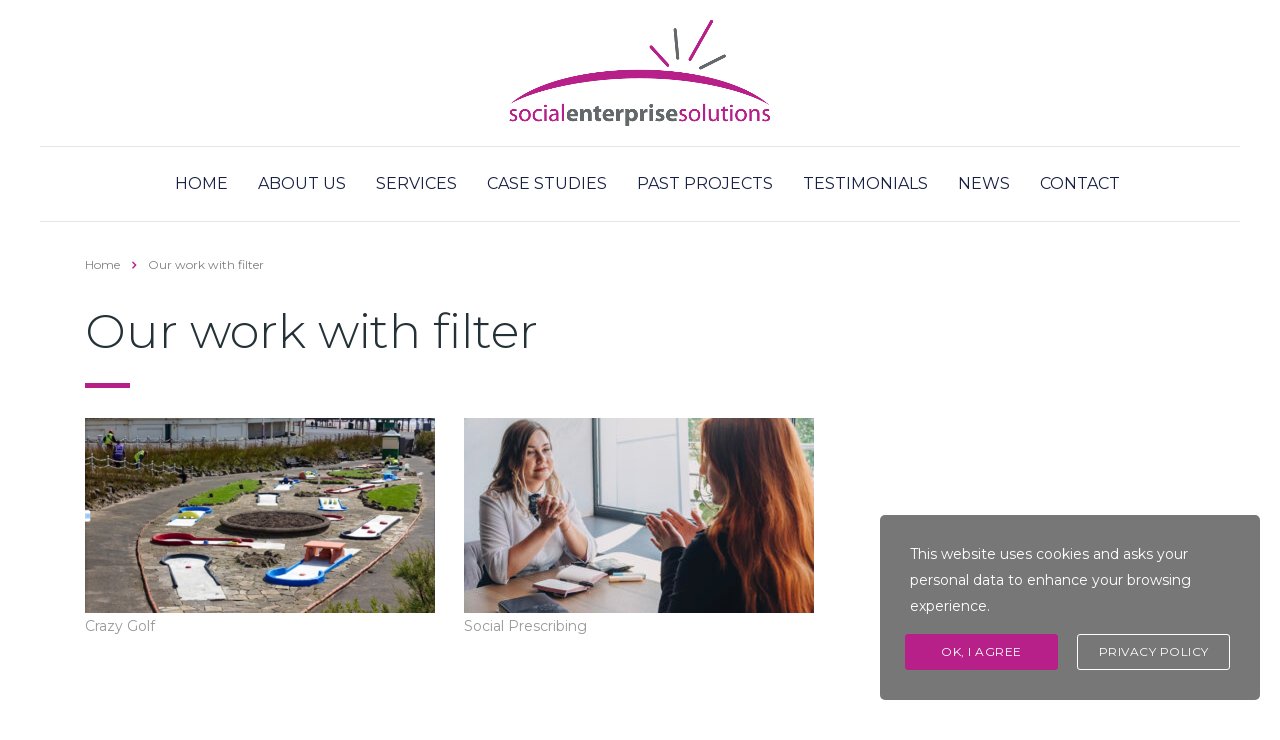

--- FILE ---
content_type: text/html; charset=UTF-8
request_url: https://www.socialenterprisesolutions.co.uk/our-work-with-filter/
body_size: 14778
content:
<!DOCTYPE html>
<html lang="en-GB" class="no-js">
<head>
        <meta charset="UTF-8">
    <meta name="viewport" content="width=device-width, initial-scale=1">
    <link rel="profile" href="http://gmpg.org/xfn/11">
    <link rel="pingback" href="https://www.socialenterprisesolutions.co.uk/xmlrpc.php">
    <title>Our work with filter &#8211; Social Enterprise Solutions</title>
<meta name='robots' content='max-image-preview:large' />
	<style>img:is([sizes="auto" i], [sizes^="auto," i]) { contain-intrinsic-size: 3000px 1500px }</style>
	<link rel='dns-prefetch' href='//fonts.googleapis.com' />
<link rel="alternate" type="application/rss+xml" title="Social Enterprise Solutions &raquo; Feed" href="https://www.socialenterprisesolutions.co.uk/feed/" />
<link rel="alternate" type="application/rss+xml" title="Social Enterprise Solutions &raquo; Comments Feed" href="https://www.socialenterprisesolutions.co.uk/comments/feed/" />
<script type="text/javascript">
/* <![CDATA[ */
window._wpemojiSettings = {"baseUrl":"https:\/\/s.w.org\/images\/core\/emoji\/15.0.3\/72x72\/","ext":".png","svgUrl":"https:\/\/s.w.org\/images\/core\/emoji\/15.0.3\/svg\/","svgExt":".svg","source":{"concatemoji":"https:\/\/www.socialenterprisesolutions.co.uk\/wp-includes\/js\/wp-emoji-release.min.js?ver=6.7.4"}};
/*! This file is auto-generated */
!function(i,n){var o,s,e;function c(e){try{var t={supportTests:e,timestamp:(new Date).valueOf()};sessionStorage.setItem(o,JSON.stringify(t))}catch(e){}}function p(e,t,n){e.clearRect(0,0,e.canvas.width,e.canvas.height),e.fillText(t,0,0);var t=new Uint32Array(e.getImageData(0,0,e.canvas.width,e.canvas.height).data),r=(e.clearRect(0,0,e.canvas.width,e.canvas.height),e.fillText(n,0,0),new Uint32Array(e.getImageData(0,0,e.canvas.width,e.canvas.height).data));return t.every(function(e,t){return e===r[t]})}function u(e,t,n){switch(t){case"flag":return n(e,"\ud83c\udff3\ufe0f\u200d\u26a7\ufe0f","\ud83c\udff3\ufe0f\u200b\u26a7\ufe0f")?!1:!n(e,"\ud83c\uddfa\ud83c\uddf3","\ud83c\uddfa\u200b\ud83c\uddf3")&&!n(e,"\ud83c\udff4\udb40\udc67\udb40\udc62\udb40\udc65\udb40\udc6e\udb40\udc67\udb40\udc7f","\ud83c\udff4\u200b\udb40\udc67\u200b\udb40\udc62\u200b\udb40\udc65\u200b\udb40\udc6e\u200b\udb40\udc67\u200b\udb40\udc7f");case"emoji":return!n(e,"\ud83d\udc26\u200d\u2b1b","\ud83d\udc26\u200b\u2b1b")}return!1}function f(e,t,n){var r="undefined"!=typeof WorkerGlobalScope&&self instanceof WorkerGlobalScope?new OffscreenCanvas(300,150):i.createElement("canvas"),a=r.getContext("2d",{willReadFrequently:!0}),o=(a.textBaseline="top",a.font="600 32px Arial",{});return e.forEach(function(e){o[e]=t(a,e,n)}),o}function t(e){var t=i.createElement("script");t.src=e,t.defer=!0,i.head.appendChild(t)}"undefined"!=typeof Promise&&(o="wpEmojiSettingsSupports",s=["flag","emoji"],n.supports={everything:!0,everythingExceptFlag:!0},e=new Promise(function(e){i.addEventListener("DOMContentLoaded",e,{once:!0})}),new Promise(function(t){var n=function(){try{var e=JSON.parse(sessionStorage.getItem(o));if("object"==typeof e&&"number"==typeof e.timestamp&&(new Date).valueOf()<e.timestamp+604800&&"object"==typeof e.supportTests)return e.supportTests}catch(e){}return null}();if(!n){if("undefined"!=typeof Worker&&"undefined"!=typeof OffscreenCanvas&&"undefined"!=typeof URL&&URL.createObjectURL&&"undefined"!=typeof Blob)try{var e="postMessage("+f.toString()+"("+[JSON.stringify(s),u.toString(),p.toString()].join(",")+"));",r=new Blob([e],{type:"text/javascript"}),a=new Worker(URL.createObjectURL(r),{name:"wpTestEmojiSupports"});return void(a.onmessage=function(e){c(n=e.data),a.terminate(),t(n)})}catch(e){}c(n=f(s,u,p))}t(n)}).then(function(e){for(var t in e)n.supports[t]=e[t],n.supports.everything=n.supports.everything&&n.supports[t],"flag"!==t&&(n.supports.everythingExceptFlag=n.supports.everythingExceptFlag&&n.supports[t]);n.supports.everythingExceptFlag=n.supports.everythingExceptFlag&&!n.supports.flag,n.DOMReady=!1,n.readyCallback=function(){n.DOMReady=!0}}).then(function(){return e}).then(function(){var e;n.supports.everything||(n.readyCallback(),(e=n.source||{}).concatemoji?t(e.concatemoji):e.wpemoji&&e.twemoji&&(t(e.twemoji),t(e.wpemoji)))}))}((window,document),window._wpemojiSettings);
/* ]]> */
</script>
<link rel='stylesheet' id='ctrumbowyg-css' href='https://www.socialenterprisesolutions.co.uk/wp-content/plugins/eroom-zoom-meetings-webinar/nuxy/metaboxes/assets/vendors/trumbowyg/ctrumbowyg.css?ver=6.7.4' type='text/css' media='all' />
<link rel='stylesheet' id='color-trumbowyg-css' href='https://www.socialenterprisesolutions.co.uk/wp-content/plugins/eroom-zoom-meetings-webinar/nuxy/metaboxes/assets/vendors/trumbowyg/color-trumbowyg.css?ver=6.7.4' type='text/css' media='all' />
<link rel='stylesheet' id='sbi_styles-css' href='https://www.socialenterprisesolutions.co.uk/wp-content/plugins/instagram-feed/css/sbi-styles.min.css?ver=6.2.2' type='text/css' media='all' />
<style id='wp-emoji-styles-inline-css' type='text/css'>

	img.wp-smiley, img.emoji {
		display: inline !important;
		border: none !important;
		box-shadow: none !important;
		height: 1em !important;
		width: 1em !important;
		margin: 0 0.07em !important;
		vertical-align: -0.1em !important;
		background: none !important;
		padding: 0 !important;
	}
</style>
<link rel='stylesheet' id='wp-block-library-css' href='https://www.socialenterprisesolutions.co.uk/wp-includes/css/dist/block-library/style.min.css?ver=6.7.4' type='text/css' media='all' />
<link rel='stylesheet' id='wc-blocks-vendors-style-css' href='https://www.socialenterprisesolutions.co.uk/wp-content/plugins/woocommerce/packages/woocommerce-blocks/build/wc-blocks-vendors-style.css?ver=10.9.3' type='text/css' media='all' />
<link rel='stylesheet' id='wc-all-blocks-style-css' href='https://www.socialenterprisesolutions.co.uk/wp-content/plugins/woocommerce/packages/woocommerce-blocks/build/wc-all-blocks-style.css?ver=10.9.3' type='text/css' media='all' />
<style id='classic-theme-styles-inline-css' type='text/css'>
/*! This file is auto-generated */
.wp-block-button__link{color:#fff;background-color:#32373c;border-radius:9999px;box-shadow:none;text-decoration:none;padding:calc(.667em + 2px) calc(1.333em + 2px);font-size:1.125em}.wp-block-file__button{background:#32373c;color:#fff;text-decoration:none}
</style>
<style id='global-styles-inline-css' type='text/css'>
:root{--wp--preset--aspect-ratio--square: 1;--wp--preset--aspect-ratio--4-3: 4/3;--wp--preset--aspect-ratio--3-4: 3/4;--wp--preset--aspect-ratio--3-2: 3/2;--wp--preset--aspect-ratio--2-3: 2/3;--wp--preset--aspect-ratio--16-9: 16/9;--wp--preset--aspect-ratio--9-16: 9/16;--wp--preset--color--black: #000000;--wp--preset--color--cyan-bluish-gray: #abb8c3;--wp--preset--color--white: #ffffff;--wp--preset--color--pale-pink: #f78da7;--wp--preset--color--vivid-red: #cf2e2e;--wp--preset--color--luminous-vivid-orange: #ff6900;--wp--preset--color--luminous-vivid-amber: #fcb900;--wp--preset--color--light-green-cyan: #7bdcb5;--wp--preset--color--vivid-green-cyan: #00d084;--wp--preset--color--pale-cyan-blue: #8ed1fc;--wp--preset--color--vivid-cyan-blue: #0693e3;--wp--preset--color--vivid-purple: #9b51e0;--wp--preset--gradient--vivid-cyan-blue-to-vivid-purple: linear-gradient(135deg,rgba(6,147,227,1) 0%,rgb(155,81,224) 100%);--wp--preset--gradient--light-green-cyan-to-vivid-green-cyan: linear-gradient(135deg,rgb(122,220,180) 0%,rgb(0,208,130) 100%);--wp--preset--gradient--luminous-vivid-amber-to-luminous-vivid-orange: linear-gradient(135deg,rgba(252,185,0,1) 0%,rgba(255,105,0,1) 100%);--wp--preset--gradient--luminous-vivid-orange-to-vivid-red: linear-gradient(135deg,rgba(255,105,0,1) 0%,rgb(207,46,46) 100%);--wp--preset--gradient--very-light-gray-to-cyan-bluish-gray: linear-gradient(135deg,rgb(238,238,238) 0%,rgb(169,184,195) 100%);--wp--preset--gradient--cool-to-warm-spectrum: linear-gradient(135deg,rgb(74,234,220) 0%,rgb(151,120,209) 20%,rgb(207,42,186) 40%,rgb(238,44,130) 60%,rgb(251,105,98) 80%,rgb(254,248,76) 100%);--wp--preset--gradient--blush-light-purple: linear-gradient(135deg,rgb(255,206,236) 0%,rgb(152,150,240) 100%);--wp--preset--gradient--blush-bordeaux: linear-gradient(135deg,rgb(254,205,165) 0%,rgb(254,45,45) 50%,rgb(107,0,62) 100%);--wp--preset--gradient--luminous-dusk: linear-gradient(135deg,rgb(255,203,112) 0%,rgb(199,81,192) 50%,rgb(65,88,208) 100%);--wp--preset--gradient--pale-ocean: linear-gradient(135deg,rgb(255,245,203) 0%,rgb(182,227,212) 50%,rgb(51,167,181) 100%);--wp--preset--gradient--electric-grass: linear-gradient(135deg,rgb(202,248,128) 0%,rgb(113,206,126) 100%);--wp--preset--gradient--midnight: linear-gradient(135deg,rgb(2,3,129) 0%,rgb(40,116,252) 100%);--wp--preset--font-size--small: 13px;--wp--preset--font-size--medium: 20px;--wp--preset--font-size--large: 36px;--wp--preset--font-size--x-large: 42px;--wp--preset--spacing--20: 0.44rem;--wp--preset--spacing--30: 0.67rem;--wp--preset--spacing--40: 1rem;--wp--preset--spacing--50: 1.5rem;--wp--preset--spacing--60: 2.25rem;--wp--preset--spacing--70: 3.38rem;--wp--preset--spacing--80: 5.06rem;--wp--preset--shadow--natural: 6px 6px 9px rgba(0, 0, 0, 0.2);--wp--preset--shadow--deep: 12px 12px 50px rgba(0, 0, 0, 0.4);--wp--preset--shadow--sharp: 6px 6px 0px rgba(0, 0, 0, 0.2);--wp--preset--shadow--outlined: 6px 6px 0px -3px rgba(255, 255, 255, 1), 6px 6px rgba(0, 0, 0, 1);--wp--preset--shadow--crisp: 6px 6px 0px rgba(0, 0, 0, 1);}:where(.is-layout-flex){gap: 0.5em;}:where(.is-layout-grid){gap: 0.5em;}body .is-layout-flex{display: flex;}.is-layout-flex{flex-wrap: wrap;align-items: center;}.is-layout-flex > :is(*, div){margin: 0;}body .is-layout-grid{display: grid;}.is-layout-grid > :is(*, div){margin: 0;}:where(.wp-block-columns.is-layout-flex){gap: 2em;}:where(.wp-block-columns.is-layout-grid){gap: 2em;}:where(.wp-block-post-template.is-layout-flex){gap: 1.25em;}:where(.wp-block-post-template.is-layout-grid){gap: 1.25em;}.has-black-color{color: var(--wp--preset--color--black) !important;}.has-cyan-bluish-gray-color{color: var(--wp--preset--color--cyan-bluish-gray) !important;}.has-white-color{color: var(--wp--preset--color--white) !important;}.has-pale-pink-color{color: var(--wp--preset--color--pale-pink) !important;}.has-vivid-red-color{color: var(--wp--preset--color--vivid-red) !important;}.has-luminous-vivid-orange-color{color: var(--wp--preset--color--luminous-vivid-orange) !important;}.has-luminous-vivid-amber-color{color: var(--wp--preset--color--luminous-vivid-amber) !important;}.has-light-green-cyan-color{color: var(--wp--preset--color--light-green-cyan) !important;}.has-vivid-green-cyan-color{color: var(--wp--preset--color--vivid-green-cyan) !important;}.has-pale-cyan-blue-color{color: var(--wp--preset--color--pale-cyan-blue) !important;}.has-vivid-cyan-blue-color{color: var(--wp--preset--color--vivid-cyan-blue) !important;}.has-vivid-purple-color{color: var(--wp--preset--color--vivid-purple) !important;}.has-black-background-color{background-color: var(--wp--preset--color--black) !important;}.has-cyan-bluish-gray-background-color{background-color: var(--wp--preset--color--cyan-bluish-gray) !important;}.has-white-background-color{background-color: var(--wp--preset--color--white) !important;}.has-pale-pink-background-color{background-color: var(--wp--preset--color--pale-pink) !important;}.has-vivid-red-background-color{background-color: var(--wp--preset--color--vivid-red) !important;}.has-luminous-vivid-orange-background-color{background-color: var(--wp--preset--color--luminous-vivid-orange) !important;}.has-luminous-vivid-amber-background-color{background-color: var(--wp--preset--color--luminous-vivid-amber) !important;}.has-light-green-cyan-background-color{background-color: var(--wp--preset--color--light-green-cyan) !important;}.has-vivid-green-cyan-background-color{background-color: var(--wp--preset--color--vivid-green-cyan) !important;}.has-pale-cyan-blue-background-color{background-color: var(--wp--preset--color--pale-cyan-blue) !important;}.has-vivid-cyan-blue-background-color{background-color: var(--wp--preset--color--vivid-cyan-blue) !important;}.has-vivid-purple-background-color{background-color: var(--wp--preset--color--vivid-purple) !important;}.has-black-border-color{border-color: var(--wp--preset--color--black) !important;}.has-cyan-bluish-gray-border-color{border-color: var(--wp--preset--color--cyan-bluish-gray) !important;}.has-white-border-color{border-color: var(--wp--preset--color--white) !important;}.has-pale-pink-border-color{border-color: var(--wp--preset--color--pale-pink) !important;}.has-vivid-red-border-color{border-color: var(--wp--preset--color--vivid-red) !important;}.has-luminous-vivid-orange-border-color{border-color: var(--wp--preset--color--luminous-vivid-orange) !important;}.has-luminous-vivid-amber-border-color{border-color: var(--wp--preset--color--luminous-vivid-amber) !important;}.has-light-green-cyan-border-color{border-color: var(--wp--preset--color--light-green-cyan) !important;}.has-vivid-green-cyan-border-color{border-color: var(--wp--preset--color--vivid-green-cyan) !important;}.has-pale-cyan-blue-border-color{border-color: var(--wp--preset--color--pale-cyan-blue) !important;}.has-vivid-cyan-blue-border-color{border-color: var(--wp--preset--color--vivid-cyan-blue) !important;}.has-vivid-purple-border-color{border-color: var(--wp--preset--color--vivid-purple) !important;}.has-vivid-cyan-blue-to-vivid-purple-gradient-background{background: var(--wp--preset--gradient--vivid-cyan-blue-to-vivid-purple) !important;}.has-light-green-cyan-to-vivid-green-cyan-gradient-background{background: var(--wp--preset--gradient--light-green-cyan-to-vivid-green-cyan) !important;}.has-luminous-vivid-amber-to-luminous-vivid-orange-gradient-background{background: var(--wp--preset--gradient--luminous-vivid-amber-to-luminous-vivid-orange) !important;}.has-luminous-vivid-orange-to-vivid-red-gradient-background{background: var(--wp--preset--gradient--luminous-vivid-orange-to-vivid-red) !important;}.has-very-light-gray-to-cyan-bluish-gray-gradient-background{background: var(--wp--preset--gradient--very-light-gray-to-cyan-bluish-gray) !important;}.has-cool-to-warm-spectrum-gradient-background{background: var(--wp--preset--gradient--cool-to-warm-spectrum) !important;}.has-blush-light-purple-gradient-background{background: var(--wp--preset--gradient--blush-light-purple) !important;}.has-blush-bordeaux-gradient-background{background: var(--wp--preset--gradient--blush-bordeaux) !important;}.has-luminous-dusk-gradient-background{background: var(--wp--preset--gradient--luminous-dusk) !important;}.has-pale-ocean-gradient-background{background: var(--wp--preset--gradient--pale-ocean) !important;}.has-electric-grass-gradient-background{background: var(--wp--preset--gradient--electric-grass) !important;}.has-midnight-gradient-background{background: var(--wp--preset--gradient--midnight) !important;}.has-small-font-size{font-size: var(--wp--preset--font-size--small) !important;}.has-medium-font-size{font-size: var(--wp--preset--font-size--medium) !important;}.has-large-font-size{font-size: var(--wp--preset--font-size--large) !important;}.has-x-large-font-size{font-size: var(--wp--preset--font-size--x-large) !important;}
:where(.wp-block-post-template.is-layout-flex){gap: 1.25em;}:where(.wp-block-post-template.is-layout-grid){gap: 1.25em;}
:where(.wp-block-columns.is-layout-flex){gap: 2em;}:where(.wp-block-columns.is-layout-grid){gap: 2em;}
:root :where(.wp-block-pullquote){font-size: 1.5em;line-height: 1.6;}
</style>
<link rel='stylesheet' id='contact-form-7-css' href='https://www.socialenterprisesolutions.co.uk/wp-content/plugins/contact-form-7/includes/css/styles.css?ver=5.8' type='text/css' media='all' />
<link rel='stylesheet' id='stm-stm-css' href='https://www.socialenterprisesolutions.co.uk/wp-content/uploads/stm_fonts/stm/stm.css?ver=1.0' type='text/css' media='all' />
<link rel='stylesheet' id='ctf_styles-css' href='https://www.socialenterprisesolutions.co.uk/wp-content/plugins/custom-twitter-feeds/css/ctf-styles.min.css?ver=2.1.2' type='text/css' media='all' />
<link rel='stylesheet' id='stm_zoom_main-css' href='https://www.socialenterprisesolutions.co.uk/wp-content/plugins/eroom-zoom-meetings-webinar/assets/css/frontend/main.css?ver=1.4.12' type='text/css' media='all' />
<link rel='stylesheet' id='woocommerce-layout-css' href='https://www.socialenterprisesolutions.co.uk/wp-content/plugins/woocommerce/assets/css/woocommerce-layout.css?ver=8.1.1' type='text/css' media='all' />
<link rel='stylesheet' id='woocommerce-smallscreen-css' href='https://www.socialenterprisesolutions.co.uk/wp-content/plugins/woocommerce/assets/css/woocommerce-smallscreen.css?ver=8.1.1' type='text/css' media='only screen and (max-width: 768px)' />
<link rel='stylesheet' id='woocommerce-general-css' href='https://www.socialenterprisesolutions.co.uk/wp-content/plugins/woocommerce/assets/css/woocommerce.css?ver=8.1.1' type='text/css' media='all' />
<style id='woocommerce-inline-inline-css' type='text/css'>
.woocommerce form .form-row .required { visibility: visible; }
</style>
<link rel='stylesheet' id='font-awesome-min-css' href='https://www.socialenterprisesolutions.co.uk/wp-content/plugins/eroom-zoom-meetings-webinar/nuxy/metaboxes/assets/vendors/font-awesome.min.css?ver=1768591251' type='text/css' media='all' />
<link rel='stylesheet' id='stm-gdpr-styles-css' href='https://www.socialenterprisesolutions.co.uk/wp-content/plugins/stm-gdpr-compliance/assets/css/styles.css?ver=6.7.4' type='text/css' media='all' />
<style id='stm-gdpr-styles-inline-css' type='text/css'>
.stm_gdpr_popup-main .stm_gdpr_popup-links a.stm_gdpr_popup-accept { 
background-color: #b62088 !important; border: 1px solid #b62088 !important; }

.stm_gdpr_popup-main .stm_gdpr_popup-links a:hover { color: #ffffff !important; }
</style>
<link rel='stylesheet' id='bootstrap-css' href='https://www.socialenterprisesolutions.co.uk/wp-content/themes/consulting/assets/css/bootstrap.min.css?ver=6.1.9' type='text/css' media='all' />
<link rel='stylesheet' id='vc_font_awesome_5_shims-css' href='https://www.socialenterprisesolutions.co.uk/wp-content/plugins/js_composer/assets/lib/bower/font-awesome/css/v4-shims.min.css?ver=7.0' type='text/css' media='all' />
<style id='vc_font_awesome_5_shims-inline-css' type='text/css'>
body #wrapper .fa.fa-facebook{font-family:'Font Awesome 5 Brands' !important;}
</style>
<link rel='stylesheet' id='vc_font_awesome_5-css' href='https://www.socialenterprisesolutions.co.uk/wp-content/plugins/js_composer/assets/lib/bower/font-awesome/css/all.min.css?ver=7.0' type='text/css' media='all' />
<style id='vc_font_awesome_5-inline-css' type='text/css'>
body #wrapper .fa.fa-map-marker{font-family:'FontAwesome' !important;} body .fa.fa-map-marker:before{content:"\f041"}
</style>
<link rel='stylesheet' id='font-awesome-css' href='https://www.socialenterprisesolutions.co.uk/wp-content/themes/consulting/assets/css/font-awesome.min.css?ver=6.1.9' type='text/css' media='all' />
<link rel='stylesheet' id='consulting-style-css' href='https://www.socialenterprisesolutions.co.uk/wp-content/themes/consulting/style.css?ver=6.1.9' type='text/css' media='all' />
<link rel='stylesheet' id='consulting-layout-css' href='https://www.socialenterprisesolutions.co.uk/wp-content/themes/consulting/assets/css/layouts/layout_geneva/main.css?ver=6.1.9' type='text/css' media='all' />
<style id='consulting-layout-inline-css' type='text/css'>
.page_title{ background-repeat: repeat !important; background-repeat: url(http://r) !important; }.mtc, .mtc_h:hover{
					color: #162043!important
				}.stc, .stc_h:hover{
					color: #fd5e1f!important
				}.ttc, .ttc_h:hover{
					color: #fd5e1f!important
				}.mbc, .mbc_h:hover, .stm-search .stm_widget_search button{
					background-color: #162043!important
				}.sbc, .sbc_h:hover{
					background-color: #fd5e1f!important
				}.tbc, .tbc_h:hover{
					background-color: #fd5e1f!important
				}.mbdc, .mbdc_h:hover{
					border-color: #162043!important
				}.sbdc, .sbdc_h:hover{
					border-color: #fd5e1f!important
				}.tbdc, .tbdc_h:hover{
					border-color: #fd5e1f!important
				}.wpcf7-form-control.wpcf7-acceptance { float: left; background-color: white; padding-left: 0; padding-bottom: 40px; padding-top: 0; } .stm-header__element.object853, .stm-header__element.object1123 { display: none; } body.header_transparent .stm-header .stm-navigation__default>ul>li a { color: #63686b !important; } .icon_box.style_4 .icon i { background: #d1bb98 !important; } .staff_list ul li .staff_info h4 a { color: #000000 !important; } .staff_list ul li .staff_info h4 a:hover { color: #B61F87 !important; } .staff_list.grid.cols_6 ul li .staff_info h4 { font-size: 17px !important; } body.home .stm-header .stm-navigation__default>ul>li.current-menu-item>a:before, body.home .stm-header .stm-navigation__default>ul>li.current_page_parent>a:before { top: 5px !important; } .stm-header .stm-navigation__default>ul>li.current-menu-item>a:before, .stm-header .stm-navigation__default>ul>li.current_page_parent>a:before { top: -10px !important; } div [class*=" stm-header"], div [class*=" stm-header"] div, div [class^=stm-header], div [class^=stm-header] div { margin: 0 auto; } body #footer.style_3 .widgets_row { background-color: #f1f1f1; } .stm-header .stm-navigation__default>ul>li>a { font-size: 16px !important; } .image-caption .wpb_wrapper p em { font-size: 12px; } .stm_testimonials .item .testimonial-info .testimonial-image { max-width: 100px !important; } .contact-us-side .stm-phone-11 { font-size: 33px !important; color: #d63fa7 !important; } .contact-us-side button { font-size: 29px !important; letter-spacing: 2px; padding-left: 70px !important; } .contact-button-side .stm-email { font-size: 25px !important; color: #d63fa7 !important; } .contact-button-side a { padding-left: 60px !important; font-size: 20px !important; } .wp-block-social-links .wp-block-social-link .wp-block-social-link-anchor, .wp-block-social-links .wp-block-social-link .wp-block-social-link-anchor:active, .wp-block-social-links .wp-block-social-link .wp-block-social-link-anchor:hover, .wp-block-social-links .wp-block-social-link .wp-block-social-link-anchor:visited, .wp-block-social-links .wp-block-social-link .wp-block-social-link-anchor svg { color: #ffffff !important; } .stm-header__hb .stm-navigation ul>li>a { font-weight: 500 !important; } body.header_transparent .stm-header__row_color_top { border-bottom: 0 !important; } body .vc_general.vc_btn3.vc_btn3-color-theme_style_2.vc_btn3-style-flat { border-radius: 50px; border: 0 !important; } body .vc_general.vc_btn3.vc_btn3-color-theme_style_2.vc_btn3-style-flat:hover { color: #b61f87 !important; } body .vc_general.vc_btn3.vc_btn3-color-theme_style_3.vc_btn3-style-flat { background: #e6aad3 !important; } .staff_bottom_wr { display: none !important; } li#menu-item-7062 a { background-color: #f9e7f0 !important; } .post_date, .post_by, .post_cat, #archives-2, #categories-2, .vc_wp_archives, .comments_num { display: none !important; } .stm_mobile__header { background-color: #FFFFFF !important; padding: 10px 15px !important; } @media screen and (max-width: 1023px) { .main-slider-desktop { display: none !important; } .main-slider-mobile { display: block !important; } .what-we-do-wrap { margin-top: 0px !important; padding-top: 0px !important; } } @media screen and (max-width: 1023px) { .stm-header__hb .stm-navigation ul>li { float: none!important; border: 1px solid #d1d1d1; margin-bottom: 5px; border-radius: 4px; background-color: #ffffff !important; } body.header_transparent .stm-header.active { background-color: #ffffff !important; } body.header_transparent .stm-header.active .stm-navigation__default>ul>li.menu-item-has-children>a:after { border-color: #b62088 transparent transparent!important; } .stm-header__element.object702 { background-color: #f7f7f7 !important; padding-top: 10px; } } @media screen and (min-width: 1024px) { .main-slider-desktop { display: block !important; } .main-slider-mobile { display: none !important; } .what-we-do-wrap { margin-top: 20px !important; padding-top: 20px !important; } } .grecaptcha-badge { display: none !important; } @media screen and (max-width: 768px) { .social-prescribing-logos img { text-align: center; margin-bottom: 40px; } } @media screen and (max-width: 620px) { body.page-id-7146 .vc_btn3.vc_btn3-color-grey.vc_btn3-style-modern, body.page-id-7144 .vc_btn3.vc_btn3-color-grey.vc_btn3-style-modern, body.page-id-7139 .vc_btn3.vc_btn3-color-grey.vc_btn3-style-modern, body.page-id-7429 .vc_btn3.vc_btn3-color-grey.vc_btn3-style-modern { width: 100%; margin-bottom: 20px; } body.page-id-7146 .vc_btn3-container.vc_btn3-inline, body.page-id-7144 .vc_btn3-container.vc_btn3-inline, body.page-id-7139 .vc_btn3-container.vc_btn3-inline, body.page-id-7429 .vc_btn3-container.vc_btn3-inline { display: block !important; } .contact-us-side button, .consulting-custom-title { font-size: 25px !important; } .changing-futures-logos { margin-bottom: 20px !important; } body.page-id-7429 .contact-us-side, body.page-id-7142 .contact-us-side, body.page-id-7144 .contact-us-side { margin-top: 25px !important; } body.page-id-7142 .vc_sep_width_100 { padding-top: 30px; } .start-your-se-image { margin-top: 20px; } } 
</style>
<link rel='stylesheet' id='select2-css' href='https://www.socialenterprisesolutions.co.uk/wp-content/themes/consulting/assets/css/select2.min.css?ver=6.1.9' type='text/css' media='all' />
<link rel='stylesheet' id='header_builder-css' href='https://www.socialenterprisesolutions.co.uk/wp-content/themes/consulting/assets/css/header_builder.css?ver=6.1.9' type='text/css' media='all' />
<link rel='stylesheet' id='consulting-default-font-css' href='https://fonts.googleapis.com/css?family=Montserrat%3A100%2C100italic%2C200%2C200italic%2C300%2C300italic%2Cregular%2Citalic%2C500%2C500italic%2C600%2C600italic%2C700%2C700italic%2C800%2C800italic%2C900%2C900italic&#038;ver=6.1.9' type='text/css' media='all' />
<link rel='stylesheet' id='stm-skin-custom-generated-css' href='https://www.socialenterprisesolutions.co.uk/wp-content/uploads/stm_uploads/skin-custom.css?ver=858217' type='text/css' media='all' />
<link rel='stylesheet' id='consulting-theme-options-css' href='https://www.socialenterprisesolutions.co.uk/wp-content/uploads/stm_uploads/theme_options.css?ver=6.1.9' type='text/css' media='all' />
<link rel='stylesheet' id='consulting-global-styles-css' href='https://www.socialenterprisesolutions.co.uk/wp-content/themes/consulting/assets/css/layouts/global_styles/main.css?ver=6.1.9' type='text/css' media='all' />
<style id='consulting-global-styles-inline-css' type='text/css'>

    
        .elementor-widget-video .eicon-play {
            border-color: #fde428;
            background-color: #fde428;
        }

        .elementor-widget-wp-widget-nav_menu ul li,
        .elementor-widget-wp-widget-nav_menu ul li a {
            color: #000000;
        }

        .elementor-widget-wp-widget-nav_menu ul li.current-cat:hover>a,
        .elementor-widget-wp-widget-nav_menu ul li.current-cat>a,
        .elementor-widget-wp-widget-nav_menu ul li.current-menu-item:hover>a,
        .elementor-widget-wp-widget-nav_menu ul li.current-menu-item>a,
        .elementor-widget-wp-widget-nav_menu ul li.current_page_item:hover>a,
        .elementor-widget-wp-widget-nav_menu ul li.current_page_item>a,
        .elementor-widget-wp-widget-nav_menu ul li:hover>a {
            border-left-color: #B61F87;
        }

        div.elementor-widget-button a.elementor-button,
        div.elementor-widget-button .elementor-button {
            background-color: #000000;
        }

        div.elementor-widget-button a.elementor-button:hover,
        div.elementor-widget-button .elementor-button:hover {
            background-color: #fde428;
            color: #000000;
        }

        .elementor-default .elementor-text-editor ul:not(.elementor-editor-element-settings) li:before,
        .elementor-default .elementor-widget-text-editor ul:not(.elementor-editor-element-settings) li:before {
            color: #B61F87;
        }

        .consulting_elementor_wrapper .elementor-tabs .elementor-tabs-content-wrapper .elementor-tab-mobile-title,
        .consulting_elementor_wrapper .elementor-tabs .elementor-tabs-wrapper .elementor-tab-title {
            background-color: #fde428;
        }

        .consulting_elementor_wrapper .elementor-tabs .elementor-tabs-content-wrapper .elementor-tab-mobile-title,
        .consulting_elementor_wrapper .elementor-tabs .elementor-tabs-wrapper .elementor-tab-title a {
            color: #000000;
        }

        .consulting_elementor_wrapper .elementor-tabs .elementor-tabs-content-wrapper .elementor-tab-mobile-title.elementor-active,
        .consulting_elementor_wrapper .elementor-tabs .elementor-tabs-wrapper .elementor-tab-title.elementor-active {
            background-color: #000000;
        }

        .consulting_elementor_wrapper .elementor-tabs .elementor-tabs-content-wrapper .elementor-tab-mobile-title.elementor-active,
        .consulting_elementor_wrapper .elementor-tabs .elementor-tabs-wrapper .elementor-tab-title.elementor-active a {
            color: #fde428;
        }

        .radial-progress .circle .mask .fill {
            background-color: #fde428;
        }

    

    
</style>
<link rel='stylesheet' id='stm_megamenu-css' href='https://www.socialenterprisesolutions.co.uk/wp-content/themes/consulting/inc/megamenu/assets/css/megamenu.css?ver=6.7.4' type='text/css' media='all' />
<link rel='stylesheet' id='js_composer_front-css' href='https://www.socialenterprisesolutions.co.uk/wp-content/plugins/js_composer/assets/css/js_composer.min.css?ver=7.0' type='text/css' media='all' />
<link rel='stylesheet' id='stm_hb_main-css' href='https://www.socialenterprisesolutions.co.uk/wp-content/plugins/pearl-header-builder/assets/frontend/assets/css/header/main.css?ver=1.3.6' type='text/css' media='all' />
<link rel='stylesheet' id='stm_hb_sticky-css' href='https://www.socialenterprisesolutions.co.uk/wp-content/plugins/pearl-header-builder/assets/frontend/assets/vendor/sticky.css?ver=1.3.6' type='text/css' media='all' />
<link rel='stylesheet' id='fontawesome-css' href='https://www.socialenterprisesolutions.co.uk/wp-content/plugins/pearl-header-builder/assets/frontend/assets/css/font-awesome.min.css?ver=1.3.6' type='text/css' media='all' />
<script type="text/javascript" src="https://www.socialenterprisesolutions.co.uk/wp-includes/js/jquery/jquery.min.js?ver=3.7.1" id="jquery-core-js"></script>
<script type="text/javascript" src="https://www.socialenterprisesolutions.co.uk/wp-includes/js/jquery/jquery-migrate.min.js?ver=3.4.1" id="jquery-migrate-js"></script>
<script type="text/javascript" id="3d-flip-book-client-locale-loader-js-extra">
/* <![CDATA[ */
var FB3D_CLIENT_LOCALE = {"ajaxurl":"https:\/\/www.socialenterprisesolutions.co.uk\/wp-admin\/admin-ajax.php","dictionary":{"Table of contents":"Table of contents","Close":"Close","Bookmarks":"Bookmarks","Thumbnails":"Thumbnails","Search":"Search","Share":"Share","Facebook":"Facebook","Twitter":"Twitter","Email":"Email","Play":"Play","Previous page":"Previous page","Next page":"Next page","Zoom in":"Zoom in","Zoom out":"Zoom out","Fit view":"Fit view","Auto play":"Auto play","Full screen":"Full screen","More":"More","Smart pan":"Smart pan","Single page":"Single page","Sounds":"Sounds","Stats":"Stats","Print":"Print","Download":"Download","Goto first page":"Goto first page","Goto last page":"Goto last page"},"images":"https:\/\/www.socialenterprisesolutions.co.uk\/wp-content\/plugins\/interactive-3d-flipbook-powered-physics-engine\/assets\/images\/","jsData":{"urls":[],"posts":{"ids_mis":[],"ids":[]},"pages":[],"firstPages":[],"bookCtrlProps":[],"bookTemplates":[]},"key":"3d-flip-book","pdfJS":{"pdfJsLib":"https:\/\/www.socialenterprisesolutions.co.uk\/wp-content\/plugins\/interactive-3d-flipbook-powered-physics-engine\/assets\/js\/pdf.min.js?ver=4.3.136","pdfJsWorker":"https:\/\/www.socialenterprisesolutions.co.uk\/wp-content\/plugins\/interactive-3d-flipbook-powered-physics-engine\/assets\/js\/pdf.worker.js?ver=4.3.136","stablePdfJsLib":"https:\/\/www.socialenterprisesolutions.co.uk\/wp-content\/plugins\/interactive-3d-flipbook-powered-physics-engine\/assets\/js\/stable\/pdf.min.js?ver=2.5.207","stablePdfJsWorker":"https:\/\/www.socialenterprisesolutions.co.uk\/wp-content\/plugins\/interactive-3d-flipbook-powered-physics-engine\/assets\/js\/stable\/pdf.worker.js?ver=2.5.207","pdfJsCMapUrl":"https:\/\/www.socialenterprisesolutions.co.uk\/wp-content\/plugins\/interactive-3d-flipbook-powered-physics-engine\/assets\/cmaps\/"},"cacheurl":"https:\/\/www.socialenterprisesolutions.co.uk\/wp-content\/uploads\/3d-flip-book\/cache\/","pluginsurl":"https:\/\/www.socialenterprisesolutions.co.uk\/wp-content\/plugins\/","pluginurl":"https:\/\/www.socialenterprisesolutions.co.uk\/wp-content\/plugins\/interactive-3d-flipbook-powered-physics-engine\/","thumbnailSize":{"width":"150","height":"150"},"version":"1.16.17"};
/* ]]> */
</script>
<script type="text/javascript" src="https://www.socialenterprisesolutions.co.uk/wp-content/plugins/interactive-3d-flipbook-powered-physics-engine/assets/js/client-locale-loader.js?ver=1.16.17" id="3d-flip-book-client-locale-loader-js" async="async" data-wp-strategy="async"></script>
<script type="text/javascript" src="https://www.socialenterprisesolutions.co.uk/wp-content/plugins/woocommerce/assets/js/jquery-blockui/jquery.blockUI.min.js?ver=2.7.0-wc.8.1.1" id="jquery-blockui-js"></script>
<script type="text/javascript" id="wc-add-to-cart-js-extra">
/* <![CDATA[ */
var wc_add_to_cart_params = {"ajax_url":"\/wp-admin\/admin-ajax.php","wc_ajax_url":"\/?wc-ajax=%%endpoint%%","i18n_view_cart":"View cart","cart_url":"https:\/\/www.socialenterprisesolutions.co.uk\/shop-2\/cart\/","is_cart":"","cart_redirect_after_add":"no"};
/* ]]> */
</script>
<script type="text/javascript" src="https://www.socialenterprisesolutions.co.uk/wp-content/plugins/woocommerce/assets/js/frontend/add-to-cart.min.js?ver=8.1.1" id="wc-add-to-cart-js"></script>
<script type="text/javascript" src="https://www.socialenterprisesolutions.co.uk/wp-content/plugins/js_composer/assets/js/vendors/woocommerce-add-to-cart.js?ver=7.0" id="vc_woocommerce-add-to-cart-js-js"></script>
<script type="text/javascript" src="https://www.socialenterprisesolutions.co.uk/wp-content/themes/consulting/inc/megamenu/assets/js/megamenu.js?ver=6.7.4" id="stm_megamenu-js"></script>
<script></script><link rel="https://api.w.org/" href="https://www.socialenterprisesolutions.co.uk/wp-json/" /><link rel="alternate" title="JSON" type="application/json" href="https://www.socialenterprisesolutions.co.uk/wp-json/wp/v2/pages/614" /><link rel="EditURI" type="application/rsd+xml" title="RSD" href="https://www.socialenterprisesolutions.co.uk/xmlrpc.php?rsd" />
<meta name="generator" content="WordPress 6.7.4" />
<meta name="generator" content="WooCommerce 8.1.1" />
<link rel="canonical" href="https://www.socialenterprisesolutions.co.uk/our-work-with-filter/" />
<link rel='shortlink' href='https://www.socialenterprisesolutions.co.uk/?p=614' />
<link rel="alternate" title="oEmbed (JSON)" type="application/json+oembed" href="https://www.socialenterprisesolutions.co.uk/wp-json/oembed/1.0/embed?url=https%3A%2F%2Fwww.socialenterprisesolutions.co.uk%2Four-work-with-filter%2F" />
<link rel="alternate" title="oEmbed (XML)" type="text/xml+oembed" href="https://www.socialenterprisesolutions.co.uk/wp-json/oembed/1.0/embed?url=https%3A%2F%2Fwww.socialenterprisesolutions.co.uk%2Four-work-with-filter%2F&#038;format=xml" />
<script type="text/javascript">window.ccb_nonces = {"ccb_payment":"7d165637a7","ccb_contact_form":"f96ed140eb","ccb_woo_checkout":"6274565e3e","ccb_add_order":"2ba185ee4a","ccb_orders":"e1f3a6baf6","ccb_update_order":"a15d6e0503","ccb_send_invoice":"45177f5711","ccb_get_invoice":"6d349cb904"};</script>		<script>
			var daysStr = "Days";
			var hoursStr = "Hours";
			var minutesStr = "Minutes";
			var secondsStr = "Seconds";
		</script>
			<script type="text/javascript">
		var stm_wpcfto_ajaxurl = 'https://www.socialenterprisesolutions.co.uk/wp-admin/admin-ajax.php';
	</script>

	<style>
		.vue_is_disabled {
			display: none;
		}
	</style>
		<script>
		var stm_wpcfto_nonces = {"wpcfto_save_settings":"e54bd76d7c","get_image_url":"e1670966b2","wpcfto_upload_file":"c1a46b1c30","wpcfto_search_posts":"824873be9d"};
	</script>
	<link rel="apple-touch-icon" sizes="120x120" href="/wp-content/uploads/fbrfg/apple-touch-icon.png">
<link rel="icon" type="image/png" sizes="32x32" href="/wp-content/uploads/fbrfg/favicon-32x32.png">
<link rel="icon" type="image/png" sizes="16x16" href="/wp-content/uploads/fbrfg/favicon-16x16.png">
<link rel="manifest" href="/wp-content/uploads/fbrfg/site.webmanifest">
<link rel="mask-icon" href="/wp-content/uploads/fbrfg/safari-pinned-tab.svg" color="#ac5bd5">
<link rel="shortcut icon" href="/wp-content/uploads/fbrfg/favicon.ico">
<meta name="msapplication-TileColor" content="#ffffff">
<meta name="msapplication-config" content="/wp-content/uploads/fbrfg/browserconfig.xml">
<meta name="theme-color" content="#ffffff">        <script type="text/javascript">
            var ajaxurl = 'https://www.socialenterprisesolutions.co.uk/wp-admin/admin-ajax.php';
            var stm_ajax_load_events = '9096588cd8';
            var stm_ajax_load_portfolio = '37921d4a4e';
            var stm_ajax_add_event_member_sc = '2ec88356f4';
            var stm_custom_register = '96786f7fff';
            var stm_get_prices = '8a38bf45d3';
            var stm_get_history = '8a7b913000';
            var stm_ajax_add_review = '259781fe18';
        </script>
        	<noscript><style>.woocommerce-product-gallery{ opacity: 1 !important; }</style></noscript>
	<meta name="generator" content="Elementor 3.16.4; features: e_dom_optimization, e_optimized_assets_loading, e_optimized_css_loading, additional_custom_breakpoints; settings: css_print_method-external, google_font-enabled, font_display-auto">
		<style>
			#wp-admin-bar-consulting_settings			img {
				max-width: 25px;
				vertical-align: top;
				position: relative;
				top: 3px;
			}
		</style>
		<meta name="generator" content="Powered by WPBakery Page Builder - drag and drop page builder for WordPress."/>
<meta name="generator" content="Powered by Slider Revolution 6.6.16 - responsive, Mobile-Friendly Slider Plugin for WordPress with comfortable drag and drop interface." />
<script>function setREVStartSize(e){
			//window.requestAnimationFrame(function() {
				window.RSIW = window.RSIW===undefined ? window.innerWidth : window.RSIW;
				window.RSIH = window.RSIH===undefined ? window.innerHeight : window.RSIH;
				try {
					var pw = document.getElementById(e.c).parentNode.offsetWidth,
						newh;
					pw = pw===0 || isNaN(pw) || (e.l=="fullwidth" || e.layout=="fullwidth") ? window.RSIW : pw;
					e.tabw = e.tabw===undefined ? 0 : parseInt(e.tabw);
					e.thumbw = e.thumbw===undefined ? 0 : parseInt(e.thumbw);
					e.tabh = e.tabh===undefined ? 0 : parseInt(e.tabh);
					e.thumbh = e.thumbh===undefined ? 0 : parseInt(e.thumbh);
					e.tabhide = e.tabhide===undefined ? 0 : parseInt(e.tabhide);
					e.thumbhide = e.thumbhide===undefined ? 0 : parseInt(e.thumbhide);
					e.mh = e.mh===undefined || e.mh=="" || e.mh==="auto" ? 0 : parseInt(e.mh,0);
					if(e.layout==="fullscreen" || e.l==="fullscreen")
						newh = Math.max(e.mh,window.RSIH);
					else{
						e.gw = Array.isArray(e.gw) ? e.gw : [e.gw];
						for (var i in e.rl) if (e.gw[i]===undefined || e.gw[i]===0) e.gw[i] = e.gw[i-1];
						e.gh = e.el===undefined || e.el==="" || (Array.isArray(e.el) && e.el.length==0)? e.gh : e.el;
						e.gh = Array.isArray(e.gh) ? e.gh : [e.gh];
						for (var i in e.rl) if (e.gh[i]===undefined || e.gh[i]===0) e.gh[i] = e.gh[i-1];
											
						var nl = new Array(e.rl.length),
							ix = 0,
							sl;
						e.tabw = e.tabhide>=pw ? 0 : e.tabw;
						e.thumbw = e.thumbhide>=pw ? 0 : e.thumbw;
						e.tabh = e.tabhide>=pw ? 0 : e.tabh;
						e.thumbh = e.thumbhide>=pw ? 0 : e.thumbh;
						for (var i in e.rl) nl[i] = e.rl[i]<window.RSIW ? 0 : e.rl[i];
						sl = nl[0];
						for (var i in nl) if (sl>nl[i] && nl[i]>0) { sl = nl[i]; ix=i;}
						var m = pw>(e.gw[ix]+e.tabw+e.thumbw) ? 1 : (pw-(e.tabw+e.thumbw)) / (e.gw[ix]);
						newh =  (e.gh[ix] * m) + (e.tabh + e.thumbh);
					}
					var el = document.getElementById(e.c);
					if (el!==null && el) el.style.height = newh+"px";
					el = document.getElementById(e.c+"_wrapper");
					if (el!==null && el) {
						el.style.height = newh+"px";
						el.style.display = "block";
					}
				} catch(e){
					console.log("Failure at Presize of Slider:" + e)
				}
			//});
		  };</script>
<style type="text/css" data-type="vc_shortcodes-custom-css">.vc_custom_1459507011960{margin-bottom: 100px !important;}.vc_custom_1459505959648{margin-bottom: -60px !important;}.vc_custom_1588940709504{margin-bottom: 0px !important;}</style><noscript><style> .wpb_animate_when_almost_visible { opacity: 1; }</style></noscript>    </head>
<body class="page-template-default page page-id-614 theme-consulting woocommerce-no-js site_layout_geneva show-mobile-switcher  header_style_2 mobile_grid_landscape eroom-enabled wpb-js-composer js-comp-ver-7.0 vc_responsive elementor-default elementor-kit-6961">


    <div id="wrapper">

        <div id="fullpage" class="content_wrapper">
    <header id="header">
                    <style type="text/css" id="styles-stm_hb_settings">@media (max-width:1023px) and (min-width:425px) {.stm-header__element.object702{order: -2200}}@media (max-width:425px) {.stm-header__element.object702{order: -2200}}.stm-header__element.object702{}@media (max-width:1023px) and (min-width:425px) {.stm-header__element.object1332{order: -1200}}@media (max-width:425px) {.stm-header__element.object1332{order: -1200}}.stm-header__element.object1332{}.stm-header{}.stm-header:before{}.stm-header__row_color_top{padding-top:19px;padding-bottom:19px;color:#ffffff;} .stm-header__row_color_top .stm-icontext__text {color:#ffffff;} .stm-header__row_color_top a {color:#ffffff;} .stm-header__row_color_top .dropdown-toggle {color:#ffffff!important;} .stm-header__row_color_top a:hover, .stm-navigation__default > ul > li > a:hover {color:!important;} .stm-header__row_color_top li:hover a {color:;} .stm-header__row_color_top .stm-switcher__trigger_default:after {border-top-color:#ffffff;} .stm-header__row_color_top .dropdown-toggle:after {border-top-color:#ffffff!important;}.stm-header__row_color_top:before{}.stm-header__row_color_center{padding-top:9px;padding-bottom:9px;color:#162043;} .stm-header__row_color_center .stm-icontext__text {color:#162043;} .stm-header__row_color_center a {color:#162043;} .stm-header__row_color_center .dropdown-toggle {color:#162043!important;} .stm-header__row_color_center li:hover > a {color:!important;} .stm-header__row_color_center a:hover, .stm-navigation__default > ul > li > a:hover {color:!important;} .stm-header__row_color_center a > .divider {color:#162043!important;} .stm-header__row_color_center a:hover > .divider {color:#162043!important;} .stm-header__row_color_center li:hover > a > .divider {color:#162043!important;} .stm-header__row_color_center .stm-switcher__trigger_default:after {border-top-color:#162043;} .stm-header__row_color_center .dropdown-toggle:after {border-top-color:#162043!important;}.stm-header__row_color_center:before{}.stm-header__row_color_bottom{} .stm-header__row_color_bottom .stm-icontext__text {color:;} .stm-header__row_color_bottom a {color:;} .stm-header__row_color_bottom .dropdown-toggle {color:!important;} .stm-header__row_color_bottom a:hover, .stm-navigation__default > ul > li > a:hover {color:!important;} .stm-header__row_color_bottom li:hover a {color:;} .stm-header__row_color_bottom .stm-switcher__trigger_default:after {border-top-color:;} .stm-header__row_color_bottom .dropdown-toggle:after {border-top-color:!important;}.stm-header__row_color_bottom:before{}                .stm_hb_mtc,.stm_hb_mtc_h:hover,.stm_hb_mtc_b:before,.stm_hb_mtc_b_h:hover:before,.stm_hb_mtc_a:after,.stm_hb_mtc_a_h:hover:after,.stm_hb_mtc_a_h.active,.mini-cart {color: #297ee8 !important}
                            .stm_hb_stc,.stm_hb_stc_h:hover,.stm_hb_stc_a:after,.stm_hb_stc_a_h:hover:after,.stm_hb_stc_b:before,.stm_hb_stc_b_h:hover:before {color: #222222 !important}
                            .stm_hb_ttc,.stm_hb_ttc_h:hover,.stm_hb_ttc_a:after,.stm_hb_ttc_a_h:hover:after,.stm_hb_ttc_b:before,.stm_hb_ttc_b_h:hover:before {color: #297ee8 !important}
                            .stm_hb_mbc,.stm_hb_mbc_h:hover,.stm_hb_mbc_b:before,.stm_hb_mbc_b_h:hover:before,.stm_hb_mbc_a:after,.stm_hb_mbc_a_h:hover:after,.stm_hb_mbc_h.active,.stm-search .stm_widget_search button[type=submit] {background-color: #297ee8 !important}
                            .stm_hb_sbc,.stm_hb_sbc_h:hover,.stm_hb_sbc_a:after,.stm_hb_sbc_a_h:hover:after,.stm_hb_sbc_b:before,.stm_hb_sbc_b_h:hover:before {background-color: #222222 !important}
                            .stm_hb_tbc,.stm_hb_tbc_h:hover,.stm_hb_tbc_h.active,.stm_hb_tbc_a:after,.stm_hb_tbc_a_h:hover:after,.stm_hb_tbc_b:before,.stm_hb_tbc_b_h:hover:before {background-color: #297ee8 !important}
                            .stm_hb_mbdc,.stm_hb_mbdc_h:hover,.stm_hb_mbdc_b:before,.stm_hb_mbdc_b_h:hover:before,.stm_hb_mbdc_a:after,.stm_hb_mbdc_a_h:hover:after,.stm-search .stm_widget_search .form-control:focus {border-color: #297ee8 !important}
                            .stm_hb_sbdc,.stm_hb_sbdc_h:hover,.stm_hb_sbdc_a:after,.stm_hb_sbdc_a_h:hover:after,.stm_hb_sbdc_b:before,.stm_hb_sbdc_b_h:hover:before {border-color: #222222 !important}
                            .stm_hb_tbdc,.stm_hb_tbdc_h:hover,.stm_hb_tbdc_a:after,.stm_hb_tbdc_a_h:hover:after,.stm_hb_tbdc_b:before,.stm_hb_tbdc_b_h:hover:before {border-color: #297ee8 !important}
            .stm-header{max-width:1200px;}.stm-header__row_color > .container{max-width:1200px;}</style>
<script type="text/javascript">
    var stm_sticky = '';
</script>

<div class="stm-header stm-header__hb" id="stm_stm_hb_settings">
			
            <div class="stm-header__row_color stm-header__row_color_top elements_in_row_1">
                <div class="container">
                    <div class="stm-header__row stm-header__row_top">
						                                <div class="stm-header__cell stm-header__cell_center">
									                                            <div class="stm-header__element object1332 stm-header__element_">
												

	<div class="stm-logo">
		<a href="/" title="">
                            <img width="774" height="318" src="https://www.socialenterprisesolutions.co.uk/wp-content/uploads/2021/09/SES-Logo-2021.png" class="attachment-full size-full" alt="" style="width:264px" />            		</a>
	</div>
                                              </div>
										                                </div>
							                    </div>
                </div>
            </div>
				
            <div class="stm-header__row_color stm-header__row_color_center elements_in_row_1">
                <div class="container">
                    <div class="stm-header__row stm-header__row_center">
						                                <div class="stm-header__cell stm-header__cell_center">
									                                            <div class="stm-header__element object702 stm-header__element_default">
												
        
        <style type="text/css">body .stm-header__hb .stm-header__element.object702 .stm-navigation > ul > li:hover > a, body .stm-header__hb .stm-header__element.object702 .stm-navigation > ul > li > a:hover { color: #B61F87 !important; }.stm-header__hb .stm-header__element.object702 .stm-navigation > ul > li .sub-menu li a { color: #000000 !important; }.stm-header__hb .stm-header__element.object702 .stm-navigation > ul > li .sub-menu li a:hover { color: #B61F87 !important; }</style>
    
    <div class="stm-navigation heading_font stm-navigation__default stm-navigation__default stm-navigation__none stm-navigation__" >
        
        <ul >
			<li id="menu-item-6860" class="menu-item menu-item-type-post_type menu-item-object-page menu-item-home menu-item-6860"><a href="https://www.socialenterprisesolutions.co.uk/">Home</a></li>
<li id="menu-item-6914" class="menu-item menu-item-type-post_type menu-item-object-page menu-item-6914"><a href="https://www.socialenterprisesolutions.co.uk/about-us/">About Us</a></li>
<li id="menu-item-7281" class="menu-item menu-item-type-custom menu-item-object-custom menu-item-has-children menu-item-7281"><a href="#">Services</a>
<ul class="sub-menu">
	<li id="menu-item-8125" class="menu-item menu-item-type-post_type menu-item-object-page menu-item-8125 stm_col_width_default stm_mega_cols_inside_default stm_mega_col_width_banner_default"><a href="https://www.socialenterprisesolutions.co.uk/blackpool-can/">Blackpool CAN</a></li>
	<li id="menu-item-8151" class="menu-item menu-item-type-post_type menu-item-object-page menu-item-8151 stm_col_width_default stm_mega_cols_inside_default stm_mega_col_width_banner_default"><a href="https://www.socialenterprisesolutions.co.uk/fylde-coast-resilience/">Networking</a></li>
	<li id="menu-item-7445" class="menu-item menu-item-type-post_type menu-item-object-page menu-item-7445 stm_col_width_default stm_mega_cols_inside_default stm_mega_col_width_banner_default"><a href="https://www.socialenterprisesolutions.co.uk/climate-action-and-the-environment-2/">Climate Action &#038; The Environment</a></li>
	<li id="menu-item-7150" class="menu-item menu-item-type-post_type menu-item-object-page menu-item-7150 stm_col_width_default stm_mega_cols_inside_default stm_mega_col_width_banner_default"><a href="https://www.socialenterprisesolutions.co.uk/becoming-a-social-enterprise/">Becoming a Social Enterprise</a></li>
	<li id="menu-item-7149" class="menu-item menu-item-type-post_type menu-item-object-page menu-item-7149 stm_col_width_default stm_mega_cols_inside_default stm_mega_col_width_banner_default"><a href="https://www.socialenterprisesolutions.co.uk/local-authority-partnering/">Local Authority Partnering</a></li>
	<li id="menu-item-7148" class="menu-item menu-item-type-post_type menu-item-object-page menu-item-7148 stm_col_width_default stm_mega_cols_inside_default stm_mega_col_width_banner_default"><a href="https://www.socialenterprisesolutions.co.uk/community-asset-transfer-cat/">Community Asset Transfer (CAT)</a></li>
</ul>
</li>
<li id="menu-item-7329" class="menu-item menu-item-type-post_type menu-item-object-page menu-item-7329"><a href="https://www.socialenterprisesolutions.co.uk/case-studies/">Case Studies</a></li>
<li id="menu-item-7397" class="menu-item menu-item-type-custom menu-item-object-custom menu-item-7397"><a href="https://www.socialenterprisesolutions.co.uk/projects/">Past Projects</a></li>
<li id="menu-item-7043" class="menu-item menu-item-type-post_type menu-item-object-page menu-item-7043"><a href="https://www.socialenterprisesolutions.co.uk/testimonials-page/">Testimonials</a></li>
<li id="menu-item-6938" class="menu-item menu-item-type-post_type menu-item-object-page menu-item-6938"><a href="https://www.socialenterprisesolutions.co.uk/news/">News</a></li>
<li id="menu-item-6922" class="menu-item menu-item-type-post_type menu-item-object-page menu-item-6922"><a href="https://www.socialenterprisesolutions.co.uk/contact/">Contact</a></li>
        </ul>


		
    </div>

                                            </div>
										                                </div>
							                    </div>
                </div>
            </div>
				</div>


<div class="stm-header__overlay"></div>

<div class="stm_mobile__header">
    <div class="container">
        <div class="stm_flex stm_flex_center stm_flex_last stm_flex_nowrap">
                            <div class="stm_mobile__logo">
                    <a href="https://www.socialenterprisesolutions.co.uk/"
                       title="Home">
                        <img src="https://www.socialenterprisesolutions.co.uk/wp-content/uploads/2021/09/SES-Logo-2021.png"
                             alt="Site Logo"/>
                    </a>
                </div>
                        <div class="stm_mobile__switcher stm_flex_last js_trigger__click"
                 data-element=".stm-header, .stm-header__overlay"
                 data-toggle="false">
                <span class="stm_hb_mbc"></span>
                <span class="stm_hb_mbc"></span>
                <span class="stm_hb_mbc"></span>
            </div>
        </div>
    </div>
</div>            </header>
    <div id="main"
        >
        	<div class="page_title transparent">
					<div class="container">
				            <div class="breadcrumbs">
                <!-- Breadcrumb NavXT 7.2.0 -->
<span typeof="v:Breadcrumb"><a rel="v:url" property="v:title" title="Go to Social Enterprise Solutions." href="https://www.socialenterprisesolutions.co.uk" class="home">Home</a></span><span><i class="fa fa-angle-right"></i></span><span property="itemListElement" typeof="ListItem"><span property="name">Our work with filter</span><meta property="position" content="2"></span>            </div>
        															<h1 class="h2">Our work with filter</h1>
												</div>
			</div>
        <div class="container">

	<div class="content-area">

		
<article id="post-614" class="post-614 page type-page status-publish hentry">

	<div class="entry-content">
					<section class="wpb-content-wrapper"><div class="vc_row wpb_row vc_row-fluid vc_custom_1459507011960"><div class="wpb_column vc_column_container vc_col-sm-12"><div class="vc_column-inner "><div class="wpb_wrapper">                                    <div id="stm_works_696a8f930ded0"
                     class="stm_works_wr cols_3 grid_with_filter style_1">
                    
                        <div class="stm_works clearfix">
                                                                                            <div class="item">
                                    <div class="item_wr">
                                        <img decoding="async" class="" src="https://www.socialenterprisesolutions.co.uk/wp-content/uploads/2021/09/Crazy-Golf-2-350x195.png" width="350" height="195" alt="Crazy-Golf-2" title="Crazy-Golf-2" />
                                                                                    <div class="title">Crazy Golf</div>
                                                                                        <a class="link" href="https://www.socialenterprisesolutions.co.uk/case-studies/crazy-golf/"></a>
                                                                            </div>
                                </div>
                                                                                            <div class="item">
                                    <div class="item_wr">
                                        <img loading="lazy" decoding="async" class="" src="https://www.socialenterprisesolutions.co.uk/wp-content/uploads/2021/10/Social-Prescribing-new2-350x195.jpg" width="350" height="195" alt="Social-Prescribing-new2" title="Social-Prescribing-new2" />
                                                                                    <div class="title">Social Prescribing</div>
                                                                                        <a class="link" href="https://www.socialenterprisesolutions.co.uk/case-studies/social-prescribing/"></a>
                                                                            </div>
                                </div>
                                                    </div>

                                        <script type="text/javascript">
                        jQuery(document).ready(function ($) {
                            var $container = $("#stm_works_696a8f930ded0 .stm_works");
                            var originLeft = true;
                            if ($('body').hasClass('rtl')) {
                                originLeft = false;
                            }
                            $container.isotope({
                                layoutMode: 'fitRows',
                                itemSelector: '.item',
                                transitionDuration: '0.7s',
                                isOriginLeft: originLeft,
                                                            });
                            $container.imagesLoaded().progress(function () {
                                $container.isotope('layout');
                            });
                            $container.isotope('layout');
                            $('#stm_works_696a8f930ded0 .works_filter a').on('click', function () {
                                var i = 0;
                                if (!$(this).hasClass("stm_works_grid_switcher")) {

                                    $(this).closest('ul').find('li.active').removeClass('active');
                                    $(this).parent().addClass('active');
                                    var sort = $(this).attr('href');
                                    sort = sort.substring(1);
                                                                        $container.isotope({
                                        filter: '.' + sort
                                    });
                                                                        return false;
                                }
                            });
                            $(document).on('click', '.stm_works_grid_switcher', function () {
                                $(this).toggleClass('active');
                                var $container_wrapper = $(this).closest('.stm_works_wr');
                                if ($('body').hasClass('boxed_layout')) {
                                    $container_wrapper.toggleClass('wide');
                                } else {
                                    $container_wrapper.toggleClass('wide container');
                                }
                                //$container_wrapper.find('.stm_works_grid_switcher').closest('.works_filter').toggleClass('container');
                                $container.isotope('layout');
                                $container.closest('.stm_works').animate({'height': $container.height() + $('#stm_works_stm_works_696a8f930ded0 .stm_works').height()}, 300);
                                return false;
                            });
                            $('#stm_works_696a8f930ded0 .item .category a').on('click', function () {
                                if (!$(this).hasClass("stm_works_grid_switcher")) {
                                    var sort = $(this).attr('href');
                                    sort = sort.substring(1);
                                    $('#stm_works_696a8f930ded0 .works_filter li.active').removeClass('active');
                                    $('#stm_works_696a8f930ded0 .works_filter li a[href="#' + sort + '"]').closest('li').addClass('active');
                                    $container.isotope({
                                        filter: '.' + sort
                                    });
                                    return false;
                                }
                            });
                        });
                    </script>
                                    </div>
                            </div></div></div></div><div data-vc-full-width="true" data-vc-full-width-init="false" class="vc_row wpb_row vc_row-fluid third_bg_color vc_custom_1459505959648"><div class="wpb_column vc_column_container vc_col-sm-12"><div class="vc_column-inner "><div class="wpb_wrapper">
<section class="vc_cta3-container" >
    <div class="vc_general vc_cta3 third_bg_color vc_cta3-style-flat vc_cta3-shape-square vc_cta3-align-left vc_cta3-color-classic vc_cta3-icon-size-md vc_cta3-actions-right vc_custom_1588940709504 style=""">
                        <div class="vc_cta3_content-container">
                                    <div class="vc_cta3-content">
                <header class="vc_cta3-content-header">
                    <div class="vc_custom_heading" ><h2 style="font-size: 20px;color: #ffffff;line-height: 24px" class="consulting-custom-title">Looking for a First-Class Business Plan Consultant?</h2></div>                                    </header>
                            </div>
                        <div class="vc_cta3-actions"><div class="vc_btn3-container vc_btn3-right" ><a class="vc_general vc_btn3 vc_btn3-size-lg vc_btn3-shape-rounded vc_btn3-style-flat vc_btn3-icon-right vc_btn3-color-theme_style_2" href="#" title="">get a quote <i class="vc_btn3-icon fa fa-chevron-right"></i></a></div></div>        </div>
                    </div>
</section></div></div></div></div><div class="vc_row-full-width vc_clearfix"></div>
</section>        			</div>
	
</article>
	</div>

            </div> <!--.container-->
        </div> <!--#main-->
    </div> <!--.content_wrapper-->
        <footer id="footer" class="stm_footer style_3">
        <div class="container footer-top">
            <div class="row">
                <div class="col-md-6">
                                                                                                <div class="footer_logo">
            <a href="https://www.socialenterprisesolutions.co.uk/">
            <img src="https://www.socialenterprisesolutions.co.uk/wp-content/uploads/2021/09/SES-Logo-2021.png"
                 alt="Social Enterprise Solutions"
                 width="774"
                 height="318"
                 style="width:230px;height:auto;" />
        </a>
    </div>                                                            </div>
                <div class="col-md-6">
                                    </div>
            </div>
        </div>
                                    <div class="widgets_row">
                    <div class="container">
                        <div class="footer_widgets">
                            <div class="row">
                                                                    <div class="col-lg-4 col-md-4 col-sm-6 col-xs-12">
                                        <section id="text-2" class="widget widget_text"><h4 class="widget_title no_stripe">About</h4>			<div class="textwidget"><p>Registered in England as a Community Interest Company limited by guarantee.</p>
<p>Reg No: 05816448</p>
</div>
		</section><section id="block-9" class="widget widget_block">
<ul class="wp-block-social-links is-layout-flex wp-block-social-links-is-layout-flex"><li class="wp-social-link wp-social-link-facebook  facebook-footer wp-block-social-link"><a href="https://www.facebook.com/Social-Enterprise-Solutions-UK-CIC-1416832141865429" class="wp-block-social-link-anchor"><svg width="24" height="24" viewBox="0 0 24 24" version="1.1" xmlns="http://www.w3.org/2000/svg" aria-hidden="true" focusable="false"><path d="M12 2C6.5 2 2 6.5 2 12c0 5 3.7 9.1 8.4 9.9v-7H7.9V12h2.5V9.8c0-2.5 1.5-3.9 3.8-3.9 1.1 0 2.2.2 2.2.2v2.5h-1.3c-1.2 0-1.6.8-1.6 1.6V12h2.8l-.4 2.9h-2.3v7C18.3 21.1 22 17 22 12c0-5.5-4.5-10-10-10z"></path></svg><span class="wp-block-social-link-label screen-reader-text">Facebook</span></a></li>

<li class="wp-social-link wp-social-link-twitter  twitter-footer wp-block-social-link"><a href="http://twitter.com/sescicuk" class="wp-block-social-link-anchor"><svg width="24" height="24" viewBox="0 0 24 24" version="1.1" xmlns="http://www.w3.org/2000/svg" aria-hidden="true" focusable="false"><path d="M22.23,5.924c-0.736,0.326-1.527,0.547-2.357,0.646c0.847-0.508,1.498-1.312,1.804-2.27 c-0.793,0.47-1.671,0.812-2.606,0.996C18.324,4.498,17.257,4,16.077,4c-2.266,0-4.103,1.837-4.103,4.103 c0,0.322,0.036,0.635,0.106,0.935C8.67,8.867,5.647,7.234,3.623,4.751C3.27,5.357,3.067,6.062,3.067,6.814 c0,1.424,0.724,2.679,1.825,3.415c-0.673-0.021-1.305-0.206-1.859-0.513c0,0.017,0,0.034,0,0.052c0,1.988,1.414,3.647,3.292,4.023 c-0.344,0.094-0.707,0.144-1.081,0.144c-0.264,0-0.521-0.026-0.772-0.074c0.522,1.63,2.038,2.816,3.833,2.85 c-1.404,1.1-3.174,1.756-5.096,1.756c-0.331,0-0.658-0.019-0.979-0.057c1.816,1.164,3.973,1.843,6.29,1.843 c7.547,0,11.675-6.252,11.675-11.675c0-0.178-0.004-0.355-0.012-0.531C20.985,7.47,21.68,6.747,22.23,5.924z"></path></svg><span class="wp-block-social-link-label screen-reader-text">Twitter</span></a></li></ul>
</section>                                    </div>
                                                                    <div class="col-lg-4 col-md-4 col-sm-6 col-xs-12">
                                        <section id="text-3" class="widget widget_text"><h4 class="widget_title no_stripe">Contact info</h4>			<div class="textwidget"><p><strong>T:</strong> 01253 344123</p>
<p>Unit 2 Enterprise Centre<br />
Lytham Road<br />
Blackpool<br />
FY4 1EW</p>
</div>
		</section>                                    </div>
                                                                    <div class="col-lg-4 col-md-4 col-sm-6 col-xs-12">
                                        <section id="nav_menu-5" class="widget widget_nav_menu"><h4 class="widget_title no_stripe">Information</h4><div class="menu-extra-links-container"><ul id="menu-extra-links" class="menu"><li id="menu-item-7302" class="menu-item menu-item-type-post_type menu-item-object-page menu-item-home menu-item-7302"><a href="https://www.socialenterprisesolutions.co.uk/">Home</a></li>
<li id="menu-item-7303" class="menu-item menu-item-type-post_type menu-item-object-page menu-item-7303"><a href="https://www.socialenterprisesolutions.co.uk/about-us/">About Us</a></li>
<li id="menu-item-7309" class="menu-item menu-item-type-custom menu-item-object-custom menu-item-7309"><a href="https://www.socialenterprisesolutions.co.uk/case-studies/">Case Studies</a></li>
<li id="menu-item-7398" class="menu-item menu-item-type-custom menu-item-object-custom menu-item-7398"><a href="https://www.socialenterprisesolutions.co.uk/projects/">Past Projects</a></li>
<li id="menu-item-7306" class="menu-item menu-item-type-post_type menu-item-object-page menu-item-7306"><a href="https://www.socialenterprisesolutions.co.uk/testimonials-page/">Testimonials</a></li>
<li id="menu-item-7305" class="menu-item menu-item-type-post_type menu-item-object-page menu-item-7305"><a href="https://www.socialenterprisesolutions.co.uk/news/">News</a></li>
<li id="menu-item-7304" class="menu-item menu-item-type-post_type menu-item-object-page menu-item-7304"><a href="https://www.socialenterprisesolutions.co.uk/contact/">Contact</a></li>
</ul></div></section>                                    </div>
                                                            </div>
                        </div>
                    </div>
                </div>
                                        <div class="copyright" style="position:relative;">
                <div class="container">
                    <div class="copyright-wrap">
                                                    Copyright © 2021 Social Enterprise Solutions. All rights reserved |  <a href="https://www.socialenterprisesolutions.co.uk/wp-content/uploads/2023/09/Privacy-Policy.docx">Privacy Policy</a> | <span style="font-style: italic; font-size: 10px;">Website by <a href="https://www.wearedeeperblue.co.uk">Deeper Blue</a></span>                                            </div>
                </div>
            </div>
            </footer>
    </div> <!--#wrapper-->

		<script>
			window.RS_MODULES = window.RS_MODULES || {};
			window.RS_MODULES.modules = window.RS_MODULES.modules || {};
			window.RS_MODULES.waiting = window.RS_MODULES.waiting || [];
			window.RS_MODULES.defered = true;
			window.RS_MODULES.moduleWaiting = window.RS_MODULES.moduleWaiting || {};
			window.RS_MODULES.type = 'compiled';
		</script>
		<!-- Instagram Feed JS -->
<script type="text/javascript">
var sbiajaxurl = "https://www.socialenterprisesolutions.co.uk/wp-admin/admin-ajax.php";
</script>
<div id="stm_gdpr_popup-main" class="stm_gdpr_popup-main" style="background-color: #777777; color: #fff;
		right: 20px; bottom: 20px; ">
			<div class="stm_gdpr_popup-content">This website uses cookies and asks your personal data to enhance your browsing experience.</div>
			<div class="stm_gdpr_popup-links">
				<a href="#" id="stm_gdpr_popup_accept" class="stm_gdpr_popup-accept">Ok, I agree</a>
				<a href="#" class="stm_gdpr_popup-privacy">Privacy Policy</a>
			</div>
		</div><script type="text/html" id="wpb-modifications"> window.wpbCustomElement = 1; </script>	<script type="text/javascript">
		(function () {
			var c = document.body.className;
			c = c.replace(/woocommerce-no-js/, 'woocommerce-js');
			document.body.className = c;
		})();
	</script>
	<link rel='stylesheet' id='owl.carousel-css' href='https://www.socialenterprisesolutions.co.uk/wp-content/themes/consulting/assets/css/owl.carousel.css?ver=6.1.9' type='text/css' media='all' />
<link rel='stylesheet' id='vc_google_fonts_abril_fatfaceregular-css' href='//fonts.googleapis.com/css?family=Abril+Fatface%3Aregular&#038;ver=6.7.4' type='text/css' media='all' />
<link rel='stylesheet' id='rs-plugin-settings-css' href='https://www.socialenterprisesolutions.co.uk/wp-content/plugins/revslider/public/assets/css/rs6.css?ver=6.6.16' type='text/css' media='all' />
<style id='rs-plugin-settings-inline-css' type='text/css'>
#rs-demo-id {}
</style>
<script type="text/javascript" src="https://www.socialenterprisesolutions.co.uk/wp-content/plugins/eroom-zoom-meetings-webinar/nuxy/metaboxes/assets/vendors/trumbowyg/strumbowyg.js?ver=6.7.4" id="strumbowyg-js"></script>
<script type="text/javascript" src="https://www.socialenterprisesolutions.co.uk/wp-content/plugins/eroom-zoom-meetings-webinar/nuxy/metaboxes/assets/vendors/trumbowyg/vtrumbowyg.js?ver=6.7.4" id="vtrumbowyg-js"></script>
<script type="text/javascript" src="https://www.socialenterprisesolutions.co.uk/wp-content/plugins/eroom-zoom-meetings-webinar/nuxy/metaboxes/assets/vendors/trumbowyg/color-trumbowyg.js?ver=6.7.4" id="color-trumbowyg-js"></script>
<script type="text/javascript" src="https://www.socialenterprisesolutions.co.uk/wp-content/plugins/contact-form-7/includes/swv/js/index.js?ver=5.8" id="swv-js"></script>
<script type="text/javascript" id="contact-form-7-js-extra">
/* <![CDATA[ */
var wpcf7 = {"api":{"root":"https:\/\/www.socialenterprisesolutions.co.uk\/wp-json\/","namespace":"contact-form-7\/v1"}};
/* ]]> */
</script>
<script type="text/javascript" src="https://www.socialenterprisesolutions.co.uk/wp-content/plugins/contact-form-7/includes/js/index.js?ver=5.8" id="contact-form-7-js"></script>
<script type="text/javascript" src="https://www.socialenterprisesolutions.co.uk/wp-content/plugins/eroom-zoom-meetings-webinar/assets/js/frontend/jquery.countdown.js?ver=1.4.12" id="stm_jquery.countdown-js"></script>
<script type="text/javascript" src="https://www.socialenterprisesolutions.co.uk/wp-content/plugins/eroom-zoom-meetings-webinar/assets/js/frontend/main.js?ver=1.4.12" id="stm_zoom_main-js"></script>
<script type="text/javascript" src="https://www.socialenterprisesolutions.co.uk/wp-content/plugins/revslider/public/assets/js/rbtools.min.js?ver=6.6.16" defer async id="tp-tools-js"></script>
<script type="text/javascript" src="https://www.socialenterprisesolutions.co.uk/wp-content/plugins/revslider/public/assets/js/rs6.min.js?ver=6.6.16" defer async id="revmin-js"></script>
<script type="text/javascript" src="https://www.socialenterprisesolutions.co.uk/wp-content/plugins/woocommerce/assets/js/js-cookie/js.cookie.min.js?ver=2.1.4-wc.8.1.1" id="js-cookie-js"></script>
<script type="text/javascript" id="woocommerce-js-extra">
/* <![CDATA[ */
var woocommerce_params = {"ajax_url":"\/wp-admin\/admin-ajax.php","wc_ajax_url":"\/?wc-ajax=%%endpoint%%"};
/* ]]> */
</script>
<script type="text/javascript" src="https://www.socialenterprisesolutions.co.uk/wp-content/plugins/woocommerce/assets/js/frontend/woocommerce.min.js?ver=8.1.1" id="woocommerce-js"></script>
<script type="text/javascript" id="stm-gdpr-scripts-js-extra">
/* <![CDATA[ */
var stm_gdpr_vars = {"AjaxUrl":"https:\/\/www.socialenterprisesolutions.co.uk\/wp-admin\/admin-ajax.php","error_prefix":"Some errors occurred:","success":"Your request have been submitted. Check your email to validate your data request."};
/* ]]> */
</script>
<script type="text/javascript" src="https://www.socialenterprisesolutions.co.uk/wp-content/plugins/stm-gdpr-compliance/assets/js/scripts.js?ver=6.7.4" id="stm-gdpr-scripts-js"></script>
<script type="text/javascript" src="https://www.socialenterprisesolutions.co.uk/wp-content/plugins/stm-gdpr-compliance/assets/js/block-cookies.js?ver=6.7.4" id="stm-gdpr-block-cookies-js"></script>
<script type="text/javascript" src="https://www.socialenterprisesolutions.co.uk/wp-content/themes/consulting/assets/js/bootstrap.min.js?ver=6.1.9" id="bootstrap-js"></script>
<script type="text/javascript" src="https://www.socialenterprisesolutions.co.uk/wp-content/plugins/woocommerce/assets/js/select2/select2.full.min.js?ver=4.0.3-wc.8.1.1" id="select2-js"></script>
<script type="text/javascript" src="https://www.socialenterprisesolutions.co.uk/wp-content/themes/consulting/assets/js/custom.js?ver=6.1.9" id="consulting-custom-js"></script>
<script type="text/javascript" src="https://www.google.com/recaptcha/api.js?render=6Lc7qxQdAAAAANNMDlwwuuBM3bO168ZPhqeCT33D&amp;ver=3.0" id="google-recaptcha-js"></script>
<script type="text/javascript" src="https://www.socialenterprisesolutions.co.uk/wp-includes/js/dist/vendor/wp-polyfill.min.js?ver=3.15.0" id="wp-polyfill-js"></script>
<script type="text/javascript" id="wpcf7-recaptcha-js-extra">
/* <![CDATA[ */
var wpcf7_recaptcha = {"sitekey":"6Lc7qxQdAAAAANNMDlwwuuBM3bO168ZPhqeCT33D","actions":{"homepage":"homepage","contactform":"contactform"}};
/* ]]> */
</script>
<script type="text/javascript" src="https://www.socialenterprisesolutions.co.uk/wp-content/plugins/contact-form-7/modules/recaptcha/index.js?ver=5.8" id="wpcf7-recaptcha-js"></script>
<script type="text/javascript" src="https://www.socialenterprisesolutions.co.uk/wp-content/plugins/pearl-header-builder/assets/frontend/assets/js/app.js?ver=1.3.6" id="stm_hb_scripts-js"></script>
<script type="text/javascript" src="https://www.socialenterprisesolutions.co.uk/wp-content/plugins/pearl-header-builder/assets/frontend/assets/js/sticky.js?ver=1.3.6" id="stm_hb_scripts_sticky-js"></script>
<script type="text/javascript" src="https://www.socialenterprisesolutions.co.uk/wp-content/plugins/js_composer/assets/js/dist/js_composer_front.min.js?ver=7.0" id="wpb_composer_front_js-js"></script>
<script type="text/javascript" src="https://www.socialenterprisesolutions.co.uk/wp-content/plugins/js_composer/assets/lib/bower/isotope/dist/isotope.pkgd.min.js?ver=7.0" id="isotope-js"></script>
<script type="text/javascript" src="https://www.socialenterprisesolutions.co.uk/wp-includes/js/imagesloaded.min.js?ver=5.0.0" id="imagesloaded-js"></script>
<script type="text/javascript" src="https://www.socialenterprisesolutions.co.uk/wp-content/themes/consulting/assets/js/owl.carousel.min.js?ver=6.1.9" id="owl.carousel-js"></script>
<script></script>
        <style type="text/css">
        #footer .footer_widgets .widget .widget_title {
            border-top: transparent !important;
        }
                body #footer,
        body #footer div, body #footer div:before, body #footer div:after,
        body #footer h1,body #footer h2,body #footer h3,body #footer h4,body #footer h5,body #footer h6,
        body #footer p, body #footer p:before, body #footer p:after,
        body #footer span, body #footer span:before, body #footer span:after {
            color: #000000 !important;
        }
                        body #footer a:not([class^="social-"]) {
            color: #000000 !important;
        }
                                    </style>

</body>
</html>

--- FILE ---
content_type: text/html; charset=utf-8
request_url: https://www.google.com/recaptcha/api2/anchor?ar=1&k=6Lc7qxQdAAAAANNMDlwwuuBM3bO168ZPhqeCT33D&co=aHR0cHM6Ly93d3cuc29jaWFsZW50ZXJwcmlzZXNvbHV0aW9ucy5jby51azo0NDM.&hl=en&v=PoyoqOPhxBO7pBk68S4YbpHZ&size=invisible&anchor-ms=20000&execute-ms=30000&cb=337xwjncjwpt
body_size: 48798
content:
<!DOCTYPE HTML><html dir="ltr" lang="en"><head><meta http-equiv="Content-Type" content="text/html; charset=UTF-8">
<meta http-equiv="X-UA-Compatible" content="IE=edge">
<title>reCAPTCHA</title>
<style type="text/css">
/* cyrillic-ext */
@font-face {
  font-family: 'Roboto';
  font-style: normal;
  font-weight: 400;
  font-stretch: 100%;
  src: url(//fonts.gstatic.com/s/roboto/v48/KFO7CnqEu92Fr1ME7kSn66aGLdTylUAMa3GUBHMdazTgWw.woff2) format('woff2');
  unicode-range: U+0460-052F, U+1C80-1C8A, U+20B4, U+2DE0-2DFF, U+A640-A69F, U+FE2E-FE2F;
}
/* cyrillic */
@font-face {
  font-family: 'Roboto';
  font-style: normal;
  font-weight: 400;
  font-stretch: 100%;
  src: url(//fonts.gstatic.com/s/roboto/v48/KFO7CnqEu92Fr1ME7kSn66aGLdTylUAMa3iUBHMdazTgWw.woff2) format('woff2');
  unicode-range: U+0301, U+0400-045F, U+0490-0491, U+04B0-04B1, U+2116;
}
/* greek-ext */
@font-face {
  font-family: 'Roboto';
  font-style: normal;
  font-weight: 400;
  font-stretch: 100%;
  src: url(//fonts.gstatic.com/s/roboto/v48/KFO7CnqEu92Fr1ME7kSn66aGLdTylUAMa3CUBHMdazTgWw.woff2) format('woff2');
  unicode-range: U+1F00-1FFF;
}
/* greek */
@font-face {
  font-family: 'Roboto';
  font-style: normal;
  font-weight: 400;
  font-stretch: 100%;
  src: url(//fonts.gstatic.com/s/roboto/v48/KFO7CnqEu92Fr1ME7kSn66aGLdTylUAMa3-UBHMdazTgWw.woff2) format('woff2');
  unicode-range: U+0370-0377, U+037A-037F, U+0384-038A, U+038C, U+038E-03A1, U+03A3-03FF;
}
/* math */
@font-face {
  font-family: 'Roboto';
  font-style: normal;
  font-weight: 400;
  font-stretch: 100%;
  src: url(//fonts.gstatic.com/s/roboto/v48/KFO7CnqEu92Fr1ME7kSn66aGLdTylUAMawCUBHMdazTgWw.woff2) format('woff2');
  unicode-range: U+0302-0303, U+0305, U+0307-0308, U+0310, U+0312, U+0315, U+031A, U+0326-0327, U+032C, U+032F-0330, U+0332-0333, U+0338, U+033A, U+0346, U+034D, U+0391-03A1, U+03A3-03A9, U+03B1-03C9, U+03D1, U+03D5-03D6, U+03F0-03F1, U+03F4-03F5, U+2016-2017, U+2034-2038, U+203C, U+2040, U+2043, U+2047, U+2050, U+2057, U+205F, U+2070-2071, U+2074-208E, U+2090-209C, U+20D0-20DC, U+20E1, U+20E5-20EF, U+2100-2112, U+2114-2115, U+2117-2121, U+2123-214F, U+2190, U+2192, U+2194-21AE, U+21B0-21E5, U+21F1-21F2, U+21F4-2211, U+2213-2214, U+2216-22FF, U+2308-230B, U+2310, U+2319, U+231C-2321, U+2336-237A, U+237C, U+2395, U+239B-23B7, U+23D0, U+23DC-23E1, U+2474-2475, U+25AF, U+25B3, U+25B7, U+25BD, U+25C1, U+25CA, U+25CC, U+25FB, U+266D-266F, U+27C0-27FF, U+2900-2AFF, U+2B0E-2B11, U+2B30-2B4C, U+2BFE, U+3030, U+FF5B, U+FF5D, U+1D400-1D7FF, U+1EE00-1EEFF;
}
/* symbols */
@font-face {
  font-family: 'Roboto';
  font-style: normal;
  font-weight: 400;
  font-stretch: 100%;
  src: url(//fonts.gstatic.com/s/roboto/v48/KFO7CnqEu92Fr1ME7kSn66aGLdTylUAMaxKUBHMdazTgWw.woff2) format('woff2');
  unicode-range: U+0001-000C, U+000E-001F, U+007F-009F, U+20DD-20E0, U+20E2-20E4, U+2150-218F, U+2190, U+2192, U+2194-2199, U+21AF, U+21E6-21F0, U+21F3, U+2218-2219, U+2299, U+22C4-22C6, U+2300-243F, U+2440-244A, U+2460-24FF, U+25A0-27BF, U+2800-28FF, U+2921-2922, U+2981, U+29BF, U+29EB, U+2B00-2BFF, U+4DC0-4DFF, U+FFF9-FFFB, U+10140-1018E, U+10190-1019C, U+101A0, U+101D0-101FD, U+102E0-102FB, U+10E60-10E7E, U+1D2C0-1D2D3, U+1D2E0-1D37F, U+1F000-1F0FF, U+1F100-1F1AD, U+1F1E6-1F1FF, U+1F30D-1F30F, U+1F315, U+1F31C, U+1F31E, U+1F320-1F32C, U+1F336, U+1F378, U+1F37D, U+1F382, U+1F393-1F39F, U+1F3A7-1F3A8, U+1F3AC-1F3AF, U+1F3C2, U+1F3C4-1F3C6, U+1F3CA-1F3CE, U+1F3D4-1F3E0, U+1F3ED, U+1F3F1-1F3F3, U+1F3F5-1F3F7, U+1F408, U+1F415, U+1F41F, U+1F426, U+1F43F, U+1F441-1F442, U+1F444, U+1F446-1F449, U+1F44C-1F44E, U+1F453, U+1F46A, U+1F47D, U+1F4A3, U+1F4B0, U+1F4B3, U+1F4B9, U+1F4BB, U+1F4BF, U+1F4C8-1F4CB, U+1F4D6, U+1F4DA, U+1F4DF, U+1F4E3-1F4E6, U+1F4EA-1F4ED, U+1F4F7, U+1F4F9-1F4FB, U+1F4FD-1F4FE, U+1F503, U+1F507-1F50B, U+1F50D, U+1F512-1F513, U+1F53E-1F54A, U+1F54F-1F5FA, U+1F610, U+1F650-1F67F, U+1F687, U+1F68D, U+1F691, U+1F694, U+1F698, U+1F6AD, U+1F6B2, U+1F6B9-1F6BA, U+1F6BC, U+1F6C6-1F6CF, U+1F6D3-1F6D7, U+1F6E0-1F6EA, U+1F6F0-1F6F3, U+1F6F7-1F6FC, U+1F700-1F7FF, U+1F800-1F80B, U+1F810-1F847, U+1F850-1F859, U+1F860-1F887, U+1F890-1F8AD, U+1F8B0-1F8BB, U+1F8C0-1F8C1, U+1F900-1F90B, U+1F93B, U+1F946, U+1F984, U+1F996, U+1F9E9, U+1FA00-1FA6F, U+1FA70-1FA7C, U+1FA80-1FA89, U+1FA8F-1FAC6, U+1FACE-1FADC, U+1FADF-1FAE9, U+1FAF0-1FAF8, U+1FB00-1FBFF;
}
/* vietnamese */
@font-face {
  font-family: 'Roboto';
  font-style: normal;
  font-weight: 400;
  font-stretch: 100%;
  src: url(//fonts.gstatic.com/s/roboto/v48/KFO7CnqEu92Fr1ME7kSn66aGLdTylUAMa3OUBHMdazTgWw.woff2) format('woff2');
  unicode-range: U+0102-0103, U+0110-0111, U+0128-0129, U+0168-0169, U+01A0-01A1, U+01AF-01B0, U+0300-0301, U+0303-0304, U+0308-0309, U+0323, U+0329, U+1EA0-1EF9, U+20AB;
}
/* latin-ext */
@font-face {
  font-family: 'Roboto';
  font-style: normal;
  font-weight: 400;
  font-stretch: 100%;
  src: url(//fonts.gstatic.com/s/roboto/v48/KFO7CnqEu92Fr1ME7kSn66aGLdTylUAMa3KUBHMdazTgWw.woff2) format('woff2');
  unicode-range: U+0100-02BA, U+02BD-02C5, U+02C7-02CC, U+02CE-02D7, U+02DD-02FF, U+0304, U+0308, U+0329, U+1D00-1DBF, U+1E00-1E9F, U+1EF2-1EFF, U+2020, U+20A0-20AB, U+20AD-20C0, U+2113, U+2C60-2C7F, U+A720-A7FF;
}
/* latin */
@font-face {
  font-family: 'Roboto';
  font-style: normal;
  font-weight: 400;
  font-stretch: 100%;
  src: url(//fonts.gstatic.com/s/roboto/v48/KFO7CnqEu92Fr1ME7kSn66aGLdTylUAMa3yUBHMdazQ.woff2) format('woff2');
  unicode-range: U+0000-00FF, U+0131, U+0152-0153, U+02BB-02BC, U+02C6, U+02DA, U+02DC, U+0304, U+0308, U+0329, U+2000-206F, U+20AC, U+2122, U+2191, U+2193, U+2212, U+2215, U+FEFF, U+FFFD;
}
/* cyrillic-ext */
@font-face {
  font-family: 'Roboto';
  font-style: normal;
  font-weight: 500;
  font-stretch: 100%;
  src: url(//fonts.gstatic.com/s/roboto/v48/KFO7CnqEu92Fr1ME7kSn66aGLdTylUAMa3GUBHMdazTgWw.woff2) format('woff2');
  unicode-range: U+0460-052F, U+1C80-1C8A, U+20B4, U+2DE0-2DFF, U+A640-A69F, U+FE2E-FE2F;
}
/* cyrillic */
@font-face {
  font-family: 'Roboto';
  font-style: normal;
  font-weight: 500;
  font-stretch: 100%;
  src: url(//fonts.gstatic.com/s/roboto/v48/KFO7CnqEu92Fr1ME7kSn66aGLdTylUAMa3iUBHMdazTgWw.woff2) format('woff2');
  unicode-range: U+0301, U+0400-045F, U+0490-0491, U+04B0-04B1, U+2116;
}
/* greek-ext */
@font-face {
  font-family: 'Roboto';
  font-style: normal;
  font-weight: 500;
  font-stretch: 100%;
  src: url(//fonts.gstatic.com/s/roboto/v48/KFO7CnqEu92Fr1ME7kSn66aGLdTylUAMa3CUBHMdazTgWw.woff2) format('woff2');
  unicode-range: U+1F00-1FFF;
}
/* greek */
@font-face {
  font-family: 'Roboto';
  font-style: normal;
  font-weight: 500;
  font-stretch: 100%;
  src: url(//fonts.gstatic.com/s/roboto/v48/KFO7CnqEu92Fr1ME7kSn66aGLdTylUAMa3-UBHMdazTgWw.woff2) format('woff2');
  unicode-range: U+0370-0377, U+037A-037F, U+0384-038A, U+038C, U+038E-03A1, U+03A3-03FF;
}
/* math */
@font-face {
  font-family: 'Roboto';
  font-style: normal;
  font-weight: 500;
  font-stretch: 100%;
  src: url(//fonts.gstatic.com/s/roboto/v48/KFO7CnqEu92Fr1ME7kSn66aGLdTylUAMawCUBHMdazTgWw.woff2) format('woff2');
  unicode-range: U+0302-0303, U+0305, U+0307-0308, U+0310, U+0312, U+0315, U+031A, U+0326-0327, U+032C, U+032F-0330, U+0332-0333, U+0338, U+033A, U+0346, U+034D, U+0391-03A1, U+03A3-03A9, U+03B1-03C9, U+03D1, U+03D5-03D6, U+03F0-03F1, U+03F4-03F5, U+2016-2017, U+2034-2038, U+203C, U+2040, U+2043, U+2047, U+2050, U+2057, U+205F, U+2070-2071, U+2074-208E, U+2090-209C, U+20D0-20DC, U+20E1, U+20E5-20EF, U+2100-2112, U+2114-2115, U+2117-2121, U+2123-214F, U+2190, U+2192, U+2194-21AE, U+21B0-21E5, U+21F1-21F2, U+21F4-2211, U+2213-2214, U+2216-22FF, U+2308-230B, U+2310, U+2319, U+231C-2321, U+2336-237A, U+237C, U+2395, U+239B-23B7, U+23D0, U+23DC-23E1, U+2474-2475, U+25AF, U+25B3, U+25B7, U+25BD, U+25C1, U+25CA, U+25CC, U+25FB, U+266D-266F, U+27C0-27FF, U+2900-2AFF, U+2B0E-2B11, U+2B30-2B4C, U+2BFE, U+3030, U+FF5B, U+FF5D, U+1D400-1D7FF, U+1EE00-1EEFF;
}
/* symbols */
@font-face {
  font-family: 'Roboto';
  font-style: normal;
  font-weight: 500;
  font-stretch: 100%;
  src: url(//fonts.gstatic.com/s/roboto/v48/KFO7CnqEu92Fr1ME7kSn66aGLdTylUAMaxKUBHMdazTgWw.woff2) format('woff2');
  unicode-range: U+0001-000C, U+000E-001F, U+007F-009F, U+20DD-20E0, U+20E2-20E4, U+2150-218F, U+2190, U+2192, U+2194-2199, U+21AF, U+21E6-21F0, U+21F3, U+2218-2219, U+2299, U+22C4-22C6, U+2300-243F, U+2440-244A, U+2460-24FF, U+25A0-27BF, U+2800-28FF, U+2921-2922, U+2981, U+29BF, U+29EB, U+2B00-2BFF, U+4DC0-4DFF, U+FFF9-FFFB, U+10140-1018E, U+10190-1019C, U+101A0, U+101D0-101FD, U+102E0-102FB, U+10E60-10E7E, U+1D2C0-1D2D3, U+1D2E0-1D37F, U+1F000-1F0FF, U+1F100-1F1AD, U+1F1E6-1F1FF, U+1F30D-1F30F, U+1F315, U+1F31C, U+1F31E, U+1F320-1F32C, U+1F336, U+1F378, U+1F37D, U+1F382, U+1F393-1F39F, U+1F3A7-1F3A8, U+1F3AC-1F3AF, U+1F3C2, U+1F3C4-1F3C6, U+1F3CA-1F3CE, U+1F3D4-1F3E0, U+1F3ED, U+1F3F1-1F3F3, U+1F3F5-1F3F7, U+1F408, U+1F415, U+1F41F, U+1F426, U+1F43F, U+1F441-1F442, U+1F444, U+1F446-1F449, U+1F44C-1F44E, U+1F453, U+1F46A, U+1F47D, U+1F4A3, U+1F4B0, U+1F4B3, U+1F4B9, U+1F4BB, U+1F4BF, U+1F4C8-1F4CB, U+1F4D6, U+1F4DA, U+1F4DF, U+1F4E3-1F4E6, U+1F4EA-1F4ED, U+1F4F7, U+1F4F9-1F4FB, U+1F4FD-1F4FE, U+1F503, U+1F507-1F50B, U+1F50D, U+1F512-1F513, U+1F53E-1F54A, U+1F54F-1F5FA, U+1F610, U+1F650-1F67F, U+1F687, U+1F68D, U+1F691, U+1F694, U+1F698, U+1F6AD, U+1F6B2, U+1F6B9-1F6BA, U+1F6BC, U+1F6C6-1F6CF, U+1F6D3-1F6D7, U+1F6E0-1F6EA, U+1F6F0-1F6F3, U+1F6F7-1F6FC, U+1F700-1F7FF, U+1F800-1F80B, U+1F810-1F847, U+1F850-1F859, U+1F860-1F887, U+1F890-1F8AD, U+1F8B0-1F8BB, U+1F8C0-1F8C1, U+1F900-1F90B, U+1F93B, U+1F946, U+1F984, U+1F996, U+1F9E9, U+1FA00-1FA6F, U+1FA70-1FA7C, U+1FA80-1FA89, U+1FA8F-1FAC6, U+1FACE-1FADC, U+1FADF-1FAE9, U+1FAF0-1FAF8, U+1FB00-1FBFF;
}
/* vietnamese */
@font-face {
  font-family: 'Roboto';
  font-style: normal;
  font-weight: 500;
  font-stretch: 100%;
  src: url(//fonts.gstatic.com/s/roboto/v48/KFO7CnqEu92Fr1ME7kSn66aGLdTylUAMa3OUBHMdazTgWw.woff2) format('woff2');
  unicode-range: U+0102-0103, U+0110-0111, U+0128-0129, U+0168-0169, U+01A0-01A1, U+01AF-01B0, U+0300-0301, U+0303-0304, U+0308-0309, U+0323, U+0329, U+1EA0-1EF9, U+20AB;
}
/* latin-ext */
@font-face {
  font-family: 'Roboto';
  font-style: normal;
  font-weight: 500;
  font-stretch: 100%;
  src: url(//fonts.gstatic.com/s/roboto/v48/KFO7CnqEu92Fr1ME7kSn66aGLdTylUAMa3KUBHMdazTgWw.woff2) format('woff2');
  unicode-range: U+0100-02BA, U+02BD-02C5, U+02C7-02CC, U+02CE-02D7, U+02DD-02FF, U+0304, U+0308, U+0329, U+1D00-1DBF, U+1E00-1E9F, U+1EF2-1EFF, U+2020, U+20A0-20AB, U+20AD-20C0, U+2113, U+2C60-2C7F, U+A720-A7FF;
}
/* latin */
@font-face {
  font-family: 'Roboto';
  font-style: normal;
  font-weight: 500;
  font-stretch: 100%;
  src: url(//fonts.gstatic.com/s/roboto/v48/KFO7CnqEu92Fr1ME7kSn66aGLdTylUAMa3yUBHMdazQ.woff2) format('woff2');
  unicode-range: U+0000-00FF, U+0131, U+0152-0153, U+02BB-02BC, U+02C6, U+02DA, U+02DC, U+0304, U+0308, U+0329, U+2000-206F, U+20AC, U+2122, U+2191, U+2193, U+2212, U+2215, U+FEFF, U+FFFD;
}
/* cyrillic-ext */
@font-face {
  font-family: 'Roboto';
  font-style: normal;
  font-weight: 900;
  font-stretch: 100%;
  src: url(//fonts.gstatic.com/s/roboto/v48/KFO7CnqEu92Fr1ME7kSn66aGLdTylUAMa3GUBHMdazTgWw.woff2) format('woff2');
  unicode-range: U+0460-052F, U+1C80-1C8A, U+20B4, U+2DE0-2DFF, U+A640-A69F, U+FE2E-FE2F;
}
/* cyrillic */
@font-face {
  font-family: 'Roboto';
  font-style: normal;
  font-weight: 900;
  font-stretch: 100%;
  src: url(//fonts.gstatic.com/s/roboto/v48/KFO7CnqEu92Fr1ME7kSn66aGLdTylUAMa3iUBHMdazTgWw.woff2) format('woff2');
  unicode-range: U+0301, U+0400-045F, U+0490-0491, U+04B0-04B1, U+2116;
}
/* greek-ext */
@font-face {
  font-family: 'Roboto';
  font-style: normal;
  font-weight: 900;
  font-stretch: 100%;
  src: url(//fonts.gstatic.com/s/roboto/v48/KFO7CnqEu92Fr1ME7kSn66aGLdTylUAMa3CUBHMdazTgWw.woff2) format('woff2');
  unicode-range: U+1F00-1FFF;
}
/* greek */
@font-face {
  font-family: 'Roboto';
  font-style: normal;
  font-weight: 900;
  font-stretch: 100%;
  src: url(//fonts.gstatic.com/s/roboto/v48/KFO7CnqEu92Fr1ME7kSn66aGLdTylUAMa3-UBHMdazTgWw.woff2) format('woff2');
  unicode-range: U+0370-0377, U+037A-037F, U+0384-038A, U+038C, U+038E-03A1, U+03A3-03FF;
}
/* math */
@font-face {
  font-family: 'Roboto';
  font-style: normal;
  font-weight: 900;
  font-stretch: 100%;
  src: url(//fonts.gstatic.com/s/roboto/v48/KFO7CnqEu92Fr1ME7kSn66aGLdTylUAMawCUBHMdazTgWw.woff2) format('woff2');
  unicode-range: U+0302-0303, U+0305, U+0307-0308, U+0310, U+0312, U+0315, U+031A, U+0326-0327, U+032C, U+032F-0330, U+0332-0333, U+0338, U+033A, U+0346, U+034D, U+0391-03A1, U+03A3-03A9, U+03B1-03C9, U+03D1, U+03D5-03D6, U+03F0-03F1, U+03F4-03F5, U+2016-2017, U+2034-2038, U+203C, U+2040, U+2043, U+2047, U+2050, U+2057, U+205F, U+2070-2071, U+2074-208E, U+2090-209C, U+20D0-20DC, U+20E1, U+20E5-20EF, U+2100-2112, U+2114-2115, U+2117-2121, U+2123-214F, U+2190, U+2192, U+2194-21AE, U+21B0-21E5, U+21F1-21F2, U+21F4-2211, U+2213-2214, U+2216-22FF, U+2308-230B, U+2310, U+2319, U+231C-2321, U+2336-237A, U+237C, U+2395, U+239B-23B7, U+23D0, U+23DC-23E1, U+2474-2475, U+25AF, U+25B3, U+25B7, U+25BD, U+25C1, U+25CA, U+25CC, U+25FB, U+266D-266F, U+27C0-27FF, U+2900-2AFF, U+2B0E-2B11, U+2B30-2B4C, U+2BFE, U+3030, U+FF5B, U+FF5D, U+1D400-1D7FF, U+1EE00-1EEFF;
}
/* symbols */
@font-face {
  font-family: 'Roboto';
  font-style: normal;
  font-weight: 900;
  font-stretch: 100%;
  src: url(//fonts.gstatic.com/s/roboto/v48/KFO7CnqEu92Fr1ME7kSn66aGLdTylUAMaxKUBHMdazTgWw.woff2) format('woff2');
  unicode-range: U+0001-000C, U+000E-001F, U+007F-009F, U+20DD-20E0, U+20E2-20E4, U+2150-218F, U+2190, U+2192, U+2194-2199, U+21AF, U+21E6-21F0, U+21F3, U+2218-2219, U+2299, U+22C4-22C6, U+2300-243F, U+2440-244A, U+2460-24FF, U+25A0-27BF, U+2800-28FF, U+2921-2922, U+2981, U+29BF, U+29EB, U+2B00-2BFF, U+4DC0-4DFF, U+FFF9-FFFB, U+10140-1018E, U+10190-1019C, U+101A0, U+101D0-101FD, U+102E0-102FB, U+10E60-10E7E, U+1D2C0-1D2D3, U+1D2E0-1D37F, U+1F000-1F0FF, U+1F100-1F1AD, U+1F1E6-1F1FF, U+1F30D-1F30F, U+1F315, U+1F31C, U+1F31E, U+1F320-1F32C, U+1F336, U+1F378, U+1F37D, U+1F382, U+1F393-1F39F, U+1F3A7-1F3A8, U+1F3AC-1F3AF, U+1F3C2, U+1F3C4-1F3C6, U+1F3CA-1F3CE, U+1F3D4-1F3E0, U+1F3ED, U+1F3F1-1F3F3, U+1F3F5-1F3F7, U+1F408, U+1F415, U+1F41F, U+1F426, U+1F43F, U+1F441-1F442, U+1F444, U+1F446-1F449, U+1F44C-1F44E, U+1F453, U+1F46A, U+1F47D, U+1F4A3, U+1F4B0, U+1F4B3, U+1F4B9, U+1F4BB, U+1F4BF, U+1F4C8-1F4CB, U+1F4D6, U+1F4DA, U+1F4DF, U+1F4E3-1F4E6, U+1F4EA-1F4ED, U+1F4F7, U+1F4F9-1F4FB, U+1F4FD-1F4FE, U+1F503, U+1F507-1F50B, U+1F50D, U+1F512-1F513, U+1F53E-1F54A, U+1F54F-1F5FA, U+1F610, U+1F650-1F67F, U+1F687, U+1F68D, U+1F691, U+1F694, U+1F698, U+1F6AD, U+1F6B2, U+1F6B9-1F6BA, U+1F6BC, U+1F6C6-1F6CF, U+1F6D3-1F6D7, U+1F6E0-1F6EA, U+1F6F0-1F6F3, U+1F6F7-1F6FC, U+1F700-1F7FF, U+1F800-1F80B, U+1F810-1F847, U+1F850-1F859, U+1F860-1F887, U+1F890-1F8AD, U+1F8B0-1F8BB, U+1F8C0-1F8C1, U+1F900-1F90B, U+1F93B, U+1F946, U+1F984, U+1F996, U+1F9E9, U+1FA00-1FA6F, U+1FA70-1FA7C, U+1FA80-1FA89, U+1FA8F-1FAC6, U+1FACE-1FADC, U+1FADF-1FAE9, U+1FAF0-1FAF8, U+1FB00-1FBFF;
}
/* vietnamese */
@font-face {
  font-family: 'Roboto';
  font-style: normal;
  font-weight: 900;
  font-stretch: 100%;
  src: url(//fonts.gstatic.com/s/roboto/v48/KFO7CnqEu92Fr1ME7kSn66aGLdTylUAMa3OUBHMdazTgWw.woff2) format('woff2');
  unicode-range: U+0102-0103, U+0110-0111, U+0128-0129, U+0168-0169, U+01A0-01A1, U+01AF-01B0, U+0300-0301, U+0303-0304, U+0308-0309, U+0323, U+0329, U+1EA0-1EF9, U+20AB;
}
/* latin-ext */
@font-face {
  font-family: 'Roboto';
  font-style: normal;
  font-weight: 900;
  font-stretch: 100%;
  src: url(//fonts.gstatic.com/s/roboto/v48/KFO7CnqEu92Fr1ME7kSn66aGLdTylUAMa3KUBHMdazTgWw.woff2) format('woff2');
  unicode-range: U+0100-02BA, U+02BD-02C5, U+02C7-02CC, U+02CE-02D7, U+02DD-02FF, U+0304, U+0308, U+0329, U+1D00-1DBF, U+1E00-1E9F, U+1EF2-1EFF, U+2020, U+20A0-20AB, U+20AD-20C0, U+2113, U+2C60-2C7F, U+A720-A7FF;
}
/* latin */
@font-face {
  font-family: 'Roboto';
  font-style: normal;
  font-weight: 900;
  font-stretch: 100%;
  src: url(//fonts.gstatic.com/s/roboto/v48/KFO7CnqEu92Fr1ME7kSn66aGLdTylUAMa3yUBHMdazQ.woff2) format('woff2');
  unicode-range: U+0000-00FF, U+0131, U+0152-0153, U+02BB-02BC, U+02C6, U+02DA, U+02DC, U+0304, U+0308, U+0329, U+2000-206F, U+20AC, U+2122, U+2191, U+2193, U+2212, U+2215, U+FEFF, U+FFFD;
}

</style>
<link rel="stylesheet" type="text/css" href="https://www.gstatic.com/recaptcha/releases/PoyoqOPhxBO7pBk68S4YbpHZ/styles__ltr.css">
<script nonce="RNAVYGIbrEc3o9X3pxkKBQ" type="text/javascript">window['__recaptcha_api'] = 'https://www.google.com/recaptcha/api2/';</script>
<script type="text/javascript" src="https://www.gstatic.com/recaptcha/releases/PoyoqOPhxBO7pBk68S4YbpHZ/recaptcha__en.js" nonce="RNAVYGIbrEc3o9X3pxkKBQ">
      
    </script></head>
<body><div id="rc-anchor-alert" class="rc-anchor-alert"></div>
<input type="hidden" id="recaptcha-token" value="[base64]">
<script type="text/javascript" nonce="RNAVYGIbrEc3o9X3pxkKBQ">
      recaptcha.anchor.Main.init("[\x22ainput\x22,[\x22bgdata\x22,\x22\x22,\[base64]/[base64]/[base64]/KE4oMTI0LHYsdi5HKSxMWihsLHYpKTpOKDEyNCx2LGwpLFYpLHYpLFQpKSxGKDE3MSx2KX0scjc9ZnVuY3Rpb24obCl7cmV0dXJuIGx9LEM9ZnVuY3Rpb24obCxWLHYpe04odixsLFYpLFZbYWtdPTI3OTZ9LG49ZnVuY3Rpb24obCxWKXtWLlg9KChWLlg/[base64]/[base64]/[base64]/[base64]/[base64]/[base64]/[base64]/[base64]/[base64]/[base64]/[base64]\\u003d\x22,\[base64]\x22,\x22wo9aw7kmAXAow4AAZTPCusOiER1fwp3DhDLDssKtwp/CuMK/wpPDv8K+EcKIYcKJwrkVKAdLEyLCj8KZdsO/X8KnJsKuwq/DlhLCrjvDgGpccl5QJMKoVBLCvRLDiFnDs8OFJcO/[base64]/CqGLDhEXCncKuXMOMwqh/esKqw6cSXcO/[base64]/NxPDqGhjLsOCw4nDs3stEsOiCcK8woHCu3tWDhXDlsK1Dg7CnzArFcOcw4XDp8KOc0HDm0nCgcKsOMOzHW7Dm8O/[base64]/eSXCiRtPJgjCiDzCgEY2wrUbw4fDkkdcVsO6YMKhFxTCrMO3wqTCp0hhwoDDncOQHMO/[base64]/[base64]/Yk1mwrMOwpvDq8OnV8O5w7hvwrHDisKNwrUmBkfCmsK8ZsOEIsOGXDJ2w5NNWUswwo/Dn8KAwohDWcKVGMKLD8O3wojDj0LCoQpjw7DDn8Oaw6rDnAjCqlIFw6QGZFvCp3JPTMOow75pw4/DgcK4Ww4yKMOsNcOPwozDucKSw6PCh8OOBRjChcO3SsKBw4HDsRHCmsK+HWgMwqoMwp7DjMKOw5gHI8Kccg7DocKbw5HCr3DCn8OXe8OOw7NXIStxFxhcaGFnwqLCi8K6G3w1w6fClA1dwpFiQMOyw4DCusKKwpbCgVYCIQEffmwMHnELwr3DhCtXHsKhw65Ww6/DvAkjUcOEE8OIeMKlwrXDk8OqYzEHdQfDqToJPsOPWGTDmApEwr7DqcOFF8Kjw63DtTbDp8K/woERwqpPEsKSwqTDosO8w7V2wo/DocOCwobCmQjDpzDDqj7DnMKPw47CiUTDlMKsw5vCjcKkOGxBw7NFw7BeXMOZaRPDqcKvezPDm8OmKGrCvBfDpsK/JsOSZVhXw47ClUISw5xQwrsSwqnClSvDlsKaIsK+woM8YiQ3AcKfWcOvCnnCrGJrw7QdJlVWw6/CkcKmTVDCrELDocKfDWDDgMOvTjsgH8K6w7nCrz4Zw7bCnsKGwoTClFAsWcOCcQkBVCEfw6ABdkNRdMKiw5sYNX09YlXDs8O+w7rCg8KlwrhYOSl9wojDjS/CsCPDq8Otw78RNsOzN2R9w6h6BsKhwq0MOsOMw74Owr3Dh1LCtMOlP8O3ecKiNsKNVMK2QcORwpI+Mx3DpUzDgj4KwqBtwoQRM3QRNsK9E8OkO8OsUsOIRsOGwo3Cn3nChMKMwpg6acOLGMK/wrUlB8K1SsOawqLDnyU6wqcHdwHDlcKmd8O3OcOHwpZ1w5TChcOdDzRud8K8LcOtRcKiByZBGMKCw4bCjzXDisOKwohROsKXAHMWR8OZwpTCscOIQsOQw4o3McOhw7QCYH/Dg2TDhMOfwrlLesKAw4IZOxpXwowvLcO1P8OQw4Y6T8KPHw0hwp/Ch8KGwpJJw6DDqsKcPWfCgEXCjG8+BcKGw4s8woPCiX8GEHoNPUwywqMtAnt+CsOTAE09PHHCrsKzB8KxwrLDucO0w7HDvUcIDsKOwrHDvx1oLMO8w6VwL3PCgAByTFUUw5zDssONwqXDtGLDknxiDMKWelIywr/DgXFNwpfDlyjChXBowr3CjiM/[base64]/RDDCsMKxMGVGGcOOIjthHxXCvjbDq8OZwoLDoAoNNSY0NATCrcOAQsKoUjoowohUK8Odw4QwC8OhKcOhwplHRVxawprDuMOsQzfDnsK0w7haw6HDncK9w4zDvWbDiMKyw7FeNMOhTHrCkMK5w5zDtw0iJ8ORw4JKwr/DkQMIw4jDm8KpwpPDoMKMw6IcwpTDgcOUwqlULCFPJEU2QzLCjQIUBkknIiESwqRuw5hUJcKUw4kxFWPDusO4HcKWwpE3w7sKw4/CvcK/Qittd1rDs0EZwoHDmFgDw4LDg8O8QMKrIizDtsOLbnLDsmsNJh/ClcKTw74TO8O9wqc2wr4wwp9Nwp/[base64]/CgcObb01rfcKgwqXDq8ORw5/CkMKnDFbCtsKKw7rCsVPCpjHDpg9GVyPDhsKTwohYH8Omw552NsKQZsKIw6tkVynCgFnCpxrDjDnDt8OxWlTDrDp/wqzDth7Do8KKHkpTwovCnsK+w716wrNcGylGLRJvcMKgw6FEw7EVw7rDpzZHw64fw609wocQwr7CicKxFsOJSlluPcKDwpd6G8OCw53DucKBwoFdL8OZw7xzLnkGUcO9WWrCqMKww7BOw5lUw6/DqMOnHMKYX1rDqcOowpsiMsOHRghbSMKPXlAFLEEcbsKJSQ/ChgzCulpuNVHDsDUswrokwpULw5bDrMKtw7DCvsO5ecKeFzLDrknDskAsN8KXD8KtTRk4w5TDiRRec8Kqw5tJwqIIwrwewqs4w5/[base64]/Cm0vCkw8GGsOlFmfCqz7DlGwnI8KmNHUtw5VTLBl+CcO5wpHCl8KUe8KIw5XDjR44wpssw6bCok3DtcOiwqpDwpDDuTzDhQfDmmFefsOsD0jCiBLDvznCrMO4w4w/w6XDm8OiMybDiBlew6QSa8K2IG7Diy0gAUjDnsKkQXxOwrxOw7dLwqcTwqFxQ8K0JMOgw4dZwqgVBcOrVMO3wrZRw5XDvE5bwr9SwozDucKlw7DCiTE/w4DCuMK8BsKcw6bDusOIw6YhQgEyH8KIVsO+OC0KwoQFUMKwwqHDqAg/[base64]/w5sdUMOjH1LCksOKwqMxasKwFcK6w7MuwpFVw6Niw5nChcKfembCvQLCk8OIdMKBw6Uvw4DCqsO3w43DpRnCnVnDpD0JN8KkwocKwqILwolyZcOYVcOIwq7DjcOXfhHCl0PDu8Omw6HDrFrCnMK9wqR1w7Jewr0RwrVVf8O9c2LClMOdOUFbBMK/[base64]/Cs8Oew4BDM8Onw5Nyw4HCv8OqwoNMwrkSJQNHC8K/w6hPwrw/Q0/CjcKmJwYbw74WCHjCjsOJw4hDfMKBwq/Dt0gHw45nw6nCkRDDq0dIwpjDnzgzGE5APS9oV8KCw7Mpw5kJAMO/woYfw5xkQijDgcK9w5prwoFfM8Ouwp7DhjAkw6TDoVPDhn4MOmBow6sofcO+CcKWw4ZewqxzFsOiw5DCoGPDnSvCh8O2wp3Cn8OjTFnDlCTCqX9pwrEDwp1mNwo+w7PDmMKNPVRxcsO8w5l+N3ggw4YPQizCl2NJB8OwwogrwrB2JsOiRsKKegc/w7jCoh1NMRlmAMOWw7ZAd8K3w6nCkGcLwpnCsMOaw5VLw6phwprCqMK4wofCssOXFXHDhcK4w5ZmwodKw7VawrcxPMKfQcOdwpEfwpQvZRrCnEvDr8KpZsOVSzckwqkVbMKrTw/DoBgXX8KjAcKFVMKBTcOdw67Dk8O1w4nCoMKqOMOTWcOGw6PDt0cgwpjDsDTDtcKbXkvCqnguGsOZUMOmwqfCphcMSsOqAcOawoJTaMOvThIPbTjCryQKwoHDucK8w4s/[base64]/[base64]/OGDCosKuRMOpYXQDAsOwNDl0KsKrw6Atw7HCnjfDgh3DvxpvGHc1QMKCwr7DrMKwYnLDtsKOOcOBC8Odwp7DgxoHUDRCwrPDucOFwpNswrDDnlLCnRLDhXk+woHCtH/DtTHCqWkkw4MzJVcHw7PDt3HCgsKww4XCtCrClcOBLMOOQcKYw6c/ImdFw4Iywq80TU/DoVHCpwzCjSHCu3XCgsKyKsOZw7UZwr7DkVzDqcKcwq83wq3Dg8ONSlYZD8OhF8KrwoMPwoA1w558GVrDklvDtMKVRBzCjcOVT21ww5tDacOqw64Iw7ZLVFUbwoLDgE3DuTXDg8KGGsOHXDvDvz9vB8KIw77CiMKwwqrCoB81PBzCuH/Ci8K8w5/DkjzCpxbCpsK5azrDg0fDlVTDtz/DlXDDpcKgwpofaMKjVWzCq21ZCDzCmcKgwp8CwpAPfMO3wqlawoLCusOGw64ewrHDrMKgw4HCtE7DsT4AwobDtAHCnQAwS3cpUkYLwo9MWcOlwqNZw5p2w5rDhQ7DrFdgHjN+w73Cp8O5Dw8uwq/DgcKNw6/DuMOCAyHCncKlZHXDvCrDglDDmMOKw5XClnB8wrQ2C05VGMKXEUbDjUMVUGvDgMKywqXDu8KURhPDi8O3w4QpJ8KwwqjDmcK/w7fCicKwdMO/[base64]/ChsOkc3MvwqnCrj7DkhQTcMKuXkJ2QgYeLMKiYG1nJMOLN8KAaWzDu8KOcSDDr8OswrYIaGPChcKOwo7Dkk7Drz3DmnVXw7fCvcKydsOKRsK7eE3DrMOZUcOHwr/CvB/CpyhMwrvCsMKSwpnCvm7DhBzDi8OQDsK8AEddEcK7wpTDmsOawrluw5rDh8OefsOew7pIw51Fah/DhMO2w44/[base64]/CgsK1wq41wpYgXsObah/[base64]/Cn8KnNsOUwpXDrTcewrzDh8KbAxVNW8OjFDgVUsOlQG/DhcKxw5rDqENkagknw6bDmMKawpdEwqzCnXbCsw48w7rChlETwq8ubyUyQ0XCksKCw5vChMKYw4cbIATCkiNswrduK8KKdMKiwq/CkwpWfTrCl1DDkXkKwrg4w6PDsnoicWdZM8Khw7x5w6RHwoQtw6PCrR7CpBTChsKLwpLDuT8hdMK9wpfDjlMBV8O/w4zDgMKSw6jDsEvCiFIeeMOVCsOtGcKow57DncKkIhpqwpDClsOiPEgNLsKDCA3CoCImw55eeXNMccOzRhvDkk/Ct8ONBsOHdRjCkEAAQcK0OMKkw4rCrURJJ8OWwoDCicKvw6PDijcAwqFnPcOSwo1ELlTCoApPJjF1w6Yqw5c5TcO8aWRYYcOseBTDjlUeQcOZw6B3w6fCnsOCdcKWw6nCg8K3wpMGCD7Cm8KcwqzCom7Cv3QewpIXw7Iww4PDgGnCs8K/HMKpwrM6FcKvN8KvwqdgAsO5w61Zwq7DtsKMw4bCigTCknJbdsOZw4E0KBHCnMOKVMKxXMKeBBo7FHvCvcOTbDo3QsOUU8OOw4IvAnHDsT89FyFuwqtEw6Ahe8K4f8OUw5zDvCbDgnhKQm7DnBbCv8OlPcKoPBo3w4p6IjPCjF1Awr4xw7/[base64]/[base64]/[base64]/woDCj8KBFMOEVSTDpVPDhsOfwrnDjxjDv8KSwpx3FDvDpwF0wodoI8O6w7wnwrR7OEPDt8OYU8O2wqBQPz4Rw5HCm8OSGgrCl8Oxw7HDhV7DvcK6CGY2wrNPwpgTbcOEwo5QSl/DnRt/w7FcQsO6eH/CgD3Csi/DkXVZOsKcHcKhU8K2C8O0a8O/[base64]/Dj8KETsOcwofCsMKKw69DwpB6NcOfF8KuI8OFwonCvcKew6DDiWTCjhzDl8O7YcKUw7DCiMKFcMOGw7k0HSfDhjPCmXJxwpTDok55wpzCt8OREMOTJMOUOjjCkDfCgMOFScOOwq1XwonCssK/woTCtkkQEcKRPVzCoFzCqXLCvHbDnE0vwoY3O8KJwo/DpcKIwoMVf2/Dpg5NG2XClsO7IsKWJWhcw51XW8OOdcOlwqzCvMOPFzXCl8KpwqjDsQprw6bDvMODHMObcMKYEDjCj8O0bcOaLxECw7xNw6vClMOhA8OhMsOfw4XCjx3ChhUuw6HDmwTDlxBjwrzCiiUiw50FdU0TwqEBw48TJm7DmwvCmsOyw63CtkPCjsK/EsORGmRXPsKzIcO2wrrDo1LCv8OyCcO1biDCtsOmwojDiMKREk3CvcOlYcKjwqZDwqnCq8OYwpjCoMONSzfCgwTCrsKow64ow5/Cm8KHBR8mJkhOworCg01hKCvCpX5owpfDpMK9w7YXKcOlw71Ewoh/wr4eRwzCi8Kxwr5YXMKnwqkuacKywrI8wpTCpwREa8KZwoHCpsO1w5wcwpPDhR/DjFcnDTgVdWfDgsK/w6VtXk0Zw4/DjMK6w5fCoCHCqcOSQWEdwpzDnm0NBMKuwr/[base64]/CqiEIZMKUNF7DnQYcKERJacKYwp3Ch8OXw7ZQLWHCnMKEUR16w6paPV7DgWzCqcK3W8O/bMKyW8Kww5XCrATDq3/CmcKXw7trw71WHcK3wo3ChgHDokjDmXPDi3PDiDbCvBvDnD8NbV/DgQQ7axlVO8OyVCnDgcKKwpzDosKyw4N6w7hpwq3Dj2XDmj59TMKqZQ5tUinCsMORM0bDrMO7wrvDjwp5BAbClsKdwpURd8Kvw4Jaw6QGPcK3WToOGMO4w5hmakVkwqkSbcO2wqUzwq5aA8OtczXDlsOfw4UYw43CksOSVsKywrdtcMKPSAXDiH/[base64]/DrMOEwog6KcORwr3Cux7CmCkUw7x+DMKyw4rCnMKqw4nChcOEYhPDs8OvGDzDogRmGcKZw4MAAmRgCxY4w4xKw5sSSCAmwqzDlMOKdWzCkwkGDcOhV0PDhsKBIMOZwpoPKGHDkcK/VVXDv8KOVV9vU8KXEsKkMMKlw4/CgMOhw5d1YsOgBcOSw6AtL0/DmMKOTgHCrCxkw6UAw4h1S2PCo18hwpMuUjXCjwjCu8KdwrU2w65RPcKfM8OKYcOlTcKCwpHDu8KxwobCpFgKwoQmBlY7DCMXL8KobcK/fsK/dMOdUC4gwoZDwpTCkMOdQMOoVsOiw4BMNMODw7Y6w6PDiMKZwqZ+w7sswrTDqS05Ww/DrMONd8KawpDDksKoA8KTVsOLH0bDjMKTw5vCixdmwqTDusK1KcOmw7g2QsOaw6rCuD54Ylkewr5jXFPChVV6w4/CuMKiwp4kwrTDlsOKwpHCtcK/HCrCpG3CmB3DrcKnw75MRMKxdMKcwqNMExPCvGnCpWAYwqRZFCDCpcK3w6TDmCEoCgFowqQBwoJ1woJ4FCbDpEjDl3JFwpFgw4APw4xTw5bDhzHDssKPwqTDm8KFfiMww7/CjQrDqcKlw6bCtjTCj3Euf0plw53Dig/[base64]/OSNjwp7Dmxl/wp14wo3DscKLwr9VF3YudcK7w64mwoEab2teQcObw7cyalchbivCgnPCkg0Fw5LCpGLDjsOHHEsuT8KPwqPDoAHCtTIqEUbDnMOtwpE2wotVOMKgw5TDqcKGwojDm8OKwqLCrMO+C8O3wq7CthXCisKywrsIXsKpE1NtwrrCk8O9w5PDmC/DgXgMw4bDulNGw79Ew7zDgMONNRXClcO8w51Swp/CimsJRkrClWPCq8Kiw5DCpMOrOMKzw5JWNsO6w5rCkcOOTC3DiHDCmzEIwr/DjVHCvMKxCG9jKEDCisKCQcKYfgrCsnXCvsOjwrNRwr3Ciy/DgnNvw4XDv3zCohzCn8OIFMK/wpPDmFU0KHPCgEsRBsOBRsOnSEUKOmTDmm8NbUTCozkiw5xew5LCp8OoS8OCwofCmcO/wp/CsmRaMsKwYEvCgxkzw7TCrsKUUEUnSMKJwqY9w4Q0IHLDhcKVc8K5VQTCg1nDvMKLw6liH0wNfnhtw59jwoZ3wr7DusKHwpLCthjDrAptcMOdw7YoIEXCjMOow4xcCXVPwqIQXsKIXCjChSYcw57Cqw3Cnk8VKnQrNhjDtS8Pwo/DtsO1Aw95IsKOwq4TZsKowrLCin07FzJBdsKSMcKuwp/Du8KRwqgGw57DqjPDjMK1wr0iw5V9w4wCXG/Dtksnw4fCsFzCn8KGT8OlwqQ3wozChcKkZsO+PMKFwoJsSUzCvRhoFcK0UcKHGcKnwrRTKEbCtcOZZ8KQw7HDuMOdwqQNJAB0w4XCjMK3LMO3wpMwZkHCoS/Cg8OEf8O/BWACw7jDpsKsw4MHRMOAwpdJHcOpw6VhDcKKw6dFecKxZQgywpMAw6/CmsKMw4bCuMKVS8OFwqnDmFF9w5nCi3PCpcK+ecKqa8OtwqIGFMKQXsKPw6kub8Kzw5vDicKlGGF/w4gjUsOEwqAaw6Biwr7DuSbCs0jCpMK5wp/CjMKowoTCpC/DicKnw53Dr8K0WsOQdzUye3A0MlDDrwc+wrrDsCHCvcKWPlI+SMK1DQzDsyfDikXDkMO8bMObUTPDhMKKTwXCqMOcIsOuS0bCkFvDp1zDnyt9fsKXw7F4w4DCusK5w5/CnnfCu09yLA8OL2J3ecKVMyZ6w5HCq8KdCy8/BMOxMhlNwqXDisOgwphsw4bDjnLDri7CvcKzHzPDoH56N2hvel0fwoRXwo/ChGPDusOzwpPCkAwXwqDCoBw5w6zCjHYpZCDCpz7DvMKjw6EJw4fCvsO+w6HCvsKUw69gTioUfcKQH3wUw7HCkcOSKcOnecOLFsKbw57Cp24LM8OiVMOcwoE7wpjDtxTCtArDssK8wpjCn217ZsKWNx4tfkbCk8KGwqI2w6nDicKrCn/DshAeOMOUw51ow6Q2wohZwqfDvsKEQV7DvsOiwpbCtFXCgMKJd8OxwpREw7rDpXnCmMKRN8KGVHAaTcKywrfDixIUQMK/fMOuwqlidMKqJRUmDcOwPMOowpXDnSRaNEsXw5fCncK8dmzCt8Kyw6fDqDjCjH3DqyzClGE8wq3CscOJw5/[base64]/DjsKea8OHwqXCpBcrwrbDlERxAMOVwo7DncO6OcKKfMOTw4wRc8KQw7JdPMOEwpXDkH/CscKaLgnCvsKUA8OnG8O0wo3DmcKWZH/[base64]/DqH85woLDjcO8w5fDojc6woVQw6Q3ccOlJMOqwqzDv3FXw7obwrPDtwtwwoXDtMKOW3PCvcOwOcKcHBQ5fGbCtjc5wo/DlcOUCcOMwr7CiMKPLR4WwoAew6YGWMODFcKWGgw0LcOwalkNwoIWSMK6wpvCsQgYTcKuf8OHMcKDw4QfwpsLwq7DhsOuw6jCtScVbEfCmsKbw6Y2w5kAFnrDkjDDicO5PBvDg8K3wpfCvMKkw5LDtAwRfEkGw4V1wpnDusKAwpUhOMOBwoTDgC55wq7Cl1/DuhXDtsKjw4sFw60hf0gmwrItOMKCwptoS3/[base64]/DhMOcSj1fDcKyJQXDulvDvsODGcKdEjXCjMO9wpzDsDvCnsK/RBkFwrFXcwPCvVtAwr5kOcK1w5V7K8OnADTDjDwbwoUGw7LCmGlcw54JFsOcVVPCmxLCsnN3PU1cwqFlwrXCv3RQwoFrw6RgRwvCqsOBHMORwpnCtU4sfjBsDh/CvsORw7XClsKdw6tNZMO4YXR4wq3DjA5lw4jDrMKlHzXDusK3wocjLkbCsx9Uw6wuwpDCtlM8ZsKuY2RNw4wYFsKrwpkfwo1scMOyU8O4w4RXDFDDpHPDs8KheMKfCsKndsKBw5nCpMKwwoMyw7/Dnk4Vw5XDqArCu0JRw7cbCcONWX/Cg8ObwpnDscOfQcKHWMK8PG8Sw65MwooINcOPw6/Dk0nCuygdGsKePMKhwoLCscKrwqLCiMOpwpjDtMKvW8OVMC4bMMKWAELDpcOqw6ksSTAiDFbDosKcw4TDhi9hwqpEw6QqQhrCqcODworChsK3wo9QLMKgwobDunvDn8KDFC0rwrzDnGobP8OTw7BXw51sTsKJR1dXZWAjw4JbwqnCiSouw7jCtcKxD03DhsKNwp/[base64]/wrDDk0nCsmXDrsKheU9uworCpsKzwrXCjcKMOsKPwqBqeSfDm2IywoLDgQw2a8KqEMKzXiHDpsOMHMOzD8KWwphDwovCnWHCrsOQZ8K+J8K/woI7AMOkwr5Bwp/CnMO3Y0N7esKsw4c+A8KJWUrDn8ORwo5OfcOfw4/Crx7CiCNhwogqwogkV8KKKcOXM1DDsANqKMK+wr/DqcKzw5XDosKsw5/DiQnChkbChMOlwr7CpcKvwqrChiPDlcKBDMKsaWXCiMOzwqzDqMOfw6LCpMODwq8ndMKVwpFTCQ00woQhwqZTT8Kew5bDrhrCgMOmw4PDlcOQTURPwowAw6PCmsKGwosIPcOiNV/DqcOBwpzCpMKcwojDlAbDlQvDp8OtwojDjsKWwp4PwqtbG8OCwrgSwqR+bsO1wpsScMK6w4RrasKzw69Gw4txw6nCvB/DrxjCk0rCs8O9FcOCw4lwwpDDvcO0McOuLxIsUsKdcRNbc8OBfMK6TcO2P8OywrjDrmPDtsOSw5TCmg7DniJ6UhHChjc2wqtqw6Ifw5vDkhrDry3Co8OKN8OEw7d9wprCoMOmw7/DnzUZM8K1J8O8wqzCmsOdej1sGwbCrVozw47Dn2NNw5bCn2bChkl5w605J0LCtcOMw4dyw5vCvmV7NsKBGMKvPMKCah95AsKxfMOiw6F1YCrDpErCscKlb11JPwFiwqRGL8ODw5prw4/DknF5w6fDvBXDjsOqw5XDvzPDmjDDnTl6w4fCsC4wGcOnM13DlR7Dj8KhwoVmDQQPw4M3BsKSQsKxJTkNOUbDg3LCqsKaXMK9KcOZRSzClsK4fMOua0rCiU/[base64]/Dq8O6PW7DhBg9wrpwwqHCqcOZwq1gT0/DqcOaBDRYJzhNwq/[base64]/DhSowBFvCjRFyw4JDwoh+ZsOOacO1w5DDu8OdbMKXw5URLDgTV8KZwojDmsOPwq4ew5Ifw7PCs8KaXcOdw4cZU8KIw78Kw5nCl8KBw4hsJMOHI8OHccK7w6xPw4c1w7Rfw6HDlBgVw4PDvMKmwq5ldMKaIi/DtMOPfx/DkVLDucO6w4fDiQ4vw67ClMOcTcOvPcOjwoEoY1N4w7nDlsOlwr5Kcw3Dq8OQwqPCpUpsw6bDg8ODC2HDnMOXVC/ClcOxaSHDt1dAwojDqQfCmnNWw6Q4Q8OhBR4lwrnCicOSw4XCrcKtwrbDsmxCGcK6w73Cj8KNK2pyw7bDqEB9wprChUNPwoTDvsOaCT/DsG/CicOKKn1qwpXCqsOHw5VwwrXClMOSw7lVw7zCncOENHVbRzp8EMK2w53DiW1qw6QjHQzDhMOQZMOnGMOyXgc2worDnQEawpTCqj3DocOGwqw5fsODwph9ecKWcMKVw6cnw7PDi8KXdFPCksKnw53DocOfwqzCr8KBAmADw5J/XnHDkMOsworCm8Otw43Cp8OtwonCmQjCnkdOw63DtcKpHRd6cT/DkxApwprCgsKqwqjDqGzCucKlwpNnw7DCp8Oww5hZVsKcwp/ChDzDjxTDh1RlaR3CqWgkKw86w65na8O/aX8JZynDoMOAw5tTw4Raw5PDkAXDgnrCvMKhwoXDqcKHwqMHCcO+fsOgK1BXAcK7w6vCmx9NFX7CjsKFQ0/ChMOQwpxqw5DDtTfClS3DoXLCq0bDhsOEc8KSDsOXL8O4XMOvGnc/w7BTwo5+GsO9I8OTWzEvwovDtMK9wqHDuDV5w6cewpLDocK3wrAbFcO5w4DCthvCo13DhMK6w6YwVcKzwpUYw5bDk8Kbwp3ChjPCvT40DsOfwp9wRcKHD8KcWzZvX0N9w4/[base64]/CqVg0w6rCpcODLxZ1wr/DjjZfw4oUw4xmwolcDm8xwocWw61ZUQJqVVTDjkjDpMOMah9EwrxBYCfCuWwWHsKnXcOCwqrCpQjCvsKRw7HCssODbMOOfBfCpHJZw5PDim3Dk8O6w4VKwqnDu8KsYSbDoRVpwr/CsCR1XBTDrcOlwp8Zw4LDmjlfKMKZw7VNwrTDlMKqw5TDu3ktw5LCo8KkwrtDwrRAMcO3w7/Cs8K9EcOTEsKRwpDCiMKQw4h0w5LCu8KGw5dXW8K4YMO+K8O3w5HCgVvDgsKLKiHDsm3Cn3oqwq/CmcKCDMOgwqgdwoQ7M1ZWwrpGEMK6w6xMPXUPwqIxwrnDvEbCkMKiImMAwofCnzR3eMKwwq/DssO6wpfCumXDjcKpQjEawqTDk2wgO8O0wphIwq7Cs8Ouw7t5w4h2wq3CtEtRahTClsOtIwtEw77Du8KdDBpiwpLCsGnCki4FMhzCkyokHz7DvmrCmhsLBEvCssO4w7XCgTjCjUcpG8Oaw7M0VsOawqQKw7/CoMOcciUFwqHCoWvCkBTCjkTCgQUkY8O4GsOsw6gOw6jDgyB2woXCiMKgw7bCqDbCuF0TDgjCgsKlw7AseR5sJ8OYwrvCuTfDhG8GJA/DmsK+w7DCssKLXMOiw6HCsAMNw5YbXXk0fnzDpMK0KMOfw6taw67CkA7DkWbCtBhYZ8KkenckbkV/UsK9FsO8w5PCux3Cr8Kgw7VswofDtCvDlsOQecOPOsOyL35senoJw5Asd3DChMKSVnQQw4DDqThvf8OyWW3ClhHDtksyIsOLHQTDn8KMwrbCv3MNwqvDrg9UH8OwMGUPdXDCh8O9wp5kczTDksOcwp/CmMKVw6EWwq3DrsKCw6jDsWXDhMKjw5zDv2jCqMKVw6fDksOkPHrDvsKBTcOowo0UaMKPGMOZNMKgOVolwrA/EcOXO3TDjUbDrmTChcOETz/CpFTChcOqwozDt0XCrMOPwr8dansdwpgqw542wp3DhsKHRMKxdcKGAw/DqsKnYsOuEBVQwpTDlsKFwonDmMOGw73DtcKjw6hQwqHClsKTd8OBN8O+w51twqMsw5MDAHHDoMOJacOtwokzw61qwocmFzFqw7xvw4FcC8O9KlxewrbDucOtw5jDvMKgcSjDsy3DtgvDjV/[base64]/DicK1wr/CmVTCiFoSw7kWGTDCk8Kcwolnf8KtHMOiDHF1w6HDoAUdw4JWUE3Ds8O7XW4OwrcKw53CqcO2wpUKwpbDs8KZFMKEw41VdCwuPwN4VsKCM8OZwow9wpUkw7UTbsOpenV0IBBFw4LCsDfCr8OrJg5bT0UzwoDCplseOhxtNj/DjlrCkXAJJWdRwqPDr3LDvitdZj85aA8EIsKfw61uYT3CucKJwq8Jw5lVB8O7WcOwNhR3X8O9wqhQw45YwoHChsKOcMOSSCHDqsOzd8Oiwp3DqSYKw5PCqhfDuj/Cv8OMw7bDosOowoI4w4osCA4RwpAheSZkwrjDo8OMBMKVw5vCt8Khw4EXIsK9GDNCw488PsKxw4kVw6dmY8KQw4ZVwoUHwqnCm8OACwbDgBfDi8OWw7TCuGxlIsO+wqHDtzY5PVrDv3U9w4A8OsOxw4RqfnjDhcOkdDY6wodUU8OPw7DDqcKnGcO0aMKpw7/DmMKOWhEPwpgXZsK2SMOZwrPDs1jDq8Okw77ClA4LV8OsPwXCrC4Zw6d0W1p/wozChXJtw7HDpsO8w6xgGsOjw7vDicKZGcOWw4bDnMOawrbCowXCt3IVZ0nDr8KBUUt0w6DDvMK6wqxLw4jDssOXw7vCrxQTD2E9wrtkwqnCghh7w7k9w4oRw4fDgcOob8KVc8Onw4/DpcKzwqjCmFE7w57Cj8OKSCIGAcKEJyHCoTbCkgXCncKsV8Ktw7fCn8OhF3fDtcKmw7sFCcKOwonDuF3CrMOuFyjDlU7CuCvCqV/DncOIwqtJw6TCj2nDhFEawqRewoZYMsK3Z8OAw7NRw7hwwrHCtEzDvXNKwr/DuD7Ct0nDnCgawrvDv8Khw7dKVB7CoE7CosOaw5Y6w5XDpcKww5DCmUTCgcOzwrnDt8Ocw7UYDgXCkl7Dpw0GFBvDh2ckw5I6w5TChWHCt1/CvcKtwobCriIsw4vCtMKxwpdjcsOywrZua07Dm2Q/QMKXw5Uqw77CtsOwwq/[base64]/[base64]/Cm8KFNQvDlsOgwrLCjxvDtwU+wpbCjhELwpbDhhLDuMOyw6x/[base64]/[base64]/CjcKKw5/[base64]/CqcK9b8KqwrjDjAhywrXDrH4+acKvXHo/[base64]/DhcODw6jCqsOsw6tww77CtA5jwpvDscO2wrDCj8ODQ1JqIMOJGjnCj8OCc8OKaifCgHBuw6DCucO1w4PDpMKWw54hJcODBj/DqMKpw5J1w6XDqArDv8OBW8KeCcOodcK3dVx6w4NOAsOnLV7Ds8OadCzClj/DtTB1GMOGwrIrw4AOwr9Nwop7w5JSwoFYFAJ7w51dw64SdWTDvsOZBsKMXMObYsKlX8KCen7DmHclw55AVzHCs8ObMGMATMKkWRHCrsKJc8KIwpLCvcKVZArClsO8PhLDnsKpw4TChsK1wrAaM8ODwpgyIVjDmi7CsBrCv8OLfcOvA8OXflt5wrbDsRd/wq/CqDYXesO6w5B2JlIzwprDsMK1AsK4BxkLbVfDmsK1w4pLw4bDmHTCq3zCnEHDm2lxw6bDgMOSw7EwD8Ovw6HCjcKKw6lqA8K/worCpsOnUcONeMK+w6JGBiNjwqbDjkrDtsOaWMODw64+wrFNPMOrasOcwoYRw54max/DuRA0w5LDjRpUw4peHxjChcKXw7zCmnbCgAFBesOIQiTCgcOgwpXCqcO4woDCjAceOsKRwrspcQ3CicOlwrA8GwwFw5fCl8KwNMOMw45adSTCuMKywrhnwrRMVMKiw7zDrcObwpnDgcK4fGDDh1UDHHHDvRZaRRI1RcOnw5M+W8O/QcKmc8Ouw4ZbecKhwo5rFMKRcsKAXF8hw47CpMKqbsO1SA4RX8O3VsO2wozCthgESwNRw4xcwo/CucK5w5UhLcOFG8Opw5E3w4XCsMOIwrJWUcO9YsOqEGrCvcKDw4g4w6pVPj11PcKMw6QbwoF2w50BLcKfwpAOwrdZE8OqPMO1w4MNwrnDrFfCicKQwpfDhMOwFwgVZ8OpdRnDq8Ktwq1zwo/DkMKyEcK6wp/Dq8O8wqcgd8KEw4kkTB3Ck2oNOMKiwpTDqMKvw7NuAEbDoSXDnMKZX1XDoGEpGcKQGErCnMO4UcOfQsOtwqBZYsOAw6XCnMKNwq/[base64]/CkArCj8OOw4MuwqcaXV1kZMKuw6YsAQdPwqvCum8Aw57Dn8KIKjVsw7o/[base64]/Dp1g4woHCkgkmwrrDksKAM3YgNMO2CB9Ia1zCtcKlO8KmwpbDhsOdVmg4wo1JXMKTcMO6VsOUIcOKBsOTwr7DmMO0FD3CojA9w57CmcOxaMKdw7pWwp/[base64]/[base64]/[base64]/[base64]/w4g8VExxU0k7Y11oNcKUcwQpw5pSw7XCvMOCwpR/Pk13w4siDxxYwoTDo8OWB0vCsl9jMsKSZ2hqXcOkw4jDi8OAwosHBsKoQl0hNsK8e8KFwqgkTcKtZRDCj8KkworDtcOOOMO1SQHCgcKKw6PCvX/DncK2w75Yw74Jw5zDpsKzw59Kb3U+H8Kxw5QmwrLCghE8w7M9TcOdw5c+wo4XTcOic8KWw57DhsK0bsKPwqAuw5HDp8K/Ej0IPcKZDyzCjcOYwp1mwoRlw4wGwrzDisKiZ8KVw7zCusKowq8dQmbDqcKlw6rCrsKeNCpEwqrDgcKdE1PCgMOswojDv8OFwrPCssKgw70/wpjCkMKMQsK3PMOyCxzDn1zCiMKlWx7CusOUwqvDj8OmDAk/M2MMw58awrttw65qwo9ZKHXClWLDsiXCmm8De8OPHgwmwownwr/DqSnCtcOYwr5kCMKXbifDkTvDgsKbEXDCsn3CkzluQMOeelEjWnjDk8OBw506wrEuccOSw7/Cm3vDpsOLw54jwoXDo3nDtDkNdTbCsnRJD8KNC8KmPMOlccOoG8OSS3nDvMKlP8O3woHDi8K0e8K2wqJ0W3vCtUHCkhbCrMOAw51vAHfDhynCiFBewqh7w4YAw4txdjYNw6gjaMOTw58Hw7drRF3DjMKew5PDvMKgwpEEU1/DgzhqQ8O1GcOcw702wpnCo8OxJMOZw4PDi3nDpBbCpW3CsUjDs8K/J3fDmidyPnnDhcOMwqHDoMKYwqLCncOdwqfCgCZJIgxnwpPDlzluU3owEXcQBcO3woLCjk4KwoTDjRVQwodFaMKJBcO5wonCscO4finDu8KzS35GwpDDm8OrcCE/[base64]/[base64]/w6LDgMKIw4tIFmHDisOWw5NDYMOgZW3DqsO9Mi7CliETKsOMSWzDmzo2IcKnMsOEScOwWSkZTk4Hw6fDklodwooTcMOfw6DCu8OUw5hCw592woHCtsOjJcKZw4NwcRHDnsO/ZMO6wqUIw7Y0w5XDt8O2wq0QwovDgcK/w7tqw5TDncOuw43CgsKlwqxNcn/[base64]/DqcKLfUIQRkkDw5dBw7J4w6PDoMKCelbCi8KtwqxuFzAmw7ZIw6XDhcOmw6QYRMObwqLDo2fDvHRFJcOKwoVgAsKCa0/DjsKkwotzwqXDjMODQBjDh8OuwpkCw4wJw6zCnQEGTMKxNTdEaEfClMKzBREOwrPDjMKiHsOiw53CoBoWAMKqT8Ktw6DCtFpcXnrCqxZPeMKIKMKow5t/DjLCrMOiLw1tZwZPXhYYC8KvFX3DgC3Dml81woTDtE5qw5lywoLChGnDsnh+T0jDnMO1SkLDh3QnwofDuWHCpcOna8OgOD5Wwq3DmlzCjBJHwpfCp8KIdcOFJcKQwqrDscKrJW1tLx/CscOhSWjDs8KhPcOZCMKQXnrCg39cwonDggPCm1vDmhQywqXDtcK2wrvDqmZQecOyw7MJLS8dwqtdw782J8OSw75twq8+NW1Zwr5BecK0w4XDtMOlw4QUd8OKw6/[base64]/ClMKDw73DpDHDv8O0w5FxSB7Cm1ZJAF/CqcKpKmRtw6TCh8KhU1d1T8K2fWDDnMKJHUjDvsK6wrZZDH9/OsKIOMKPPBJ0LXbDlH/CgAYow4LDpsKjwoZqc13CoHhdCsKXw6rCrRjCuWXCiMKpLsKiwpI9JMKyJVAMw7glIsO/MgA/[base64]/Cpzg+esKwTVfDn3/[base64]/CsMOHwo1Rw4zDs8KZQSlJw7nCrcK2w7oLacO3Zzs5w6sHcELDocOdw6xwUsOibDxRw7jCqylhfUggB8OMwrzDtFtYw5AkfcKvO8O0wp3DmUXCrS/Cn8OCccOrVDHDp8K1wrLCh0oMwpMOw7gcK8KNw4EATQrCoXZ/ZyVpE8KdwpHCuno2cFdMwpnCq8KkQMO0w57Do3HDjmfCqcOKwqktRjN8w64cE8K8H8Oyw4/[base64]/[base64]/FsOswprDiyPDp8KPw4LDssKDRcOXXcKWU8O6wpzCpRbCuXBSw4jCpHpofih0wr57NG0Jw7fClVDDvMO/FMO3VsKPaMOvwrjDjsO8QsK1w7vChsOaWMOXw7zDvMOUOTbDoTXDrXTDpxMlcC0/w5XDpS3DpcKUw7vCk8ONw7NnFsKJw6xDNDdAwpdSw5tMwqLCh1oewpHCtBQBGcOqwpDCqMOGNVHChMOeGMOKGMKlKRQnXH7CrMKsCsKnwoRewrjCsQILwqI8w5LCmcKVQGNISAwKwqHDkSDCk2HClArDk8KHLsKZwrzCsyTCi8KtGwvDkxotw44DZ8O/wpHDj8OGUMO9wpvCmMOkMlHCrjrCiRPCtijCsxcqwoMZW8OYG8K9w5IAIsKswr/CpsO9w687JQ/DsMKGBBFlB8O4OMO6eDTDnmHCh8OXw7QlOEHCnlRFwosYE8ObdlhVwrTCrMODGsKiwrvCkh1aCMKsR0YVbMKoVz/[base64]/DohDCsQvDthEqwpEHwrrDgQjDkDlfecOMw7fDqGfDocKaM23CniBtwq/DscO9wox7wpkUR8O9wqfDlMOsOE9WdS/CsnMNw5Y9wptBOcKxw4DDrMOLw4cww6gMciYDenfCj8KpBjvDgcOmA8K9UjTCssKSw6TDssOyF8KWwoAYZVgbwrfDhMKcWU/[base64]/CjcOEwpvDp2/CrTLCh8OUwq1sw6IIw4IswqYcwrfCgStwKMOxacOJw4zCtDh9w4ZSwooDDMOnwrTCjQjDhsOAHMKmJMORwp3DqBPCsxMZw4LDh8Obw7daw7oxw4nCg8KOTBzDpGNrM3LCgivCigbCnyNoA0HDq8KGEU9jwprCqB7DrMOdDg\\u003d\\u003d\x22],null,[\x22conf\x22,null,\x226Lc7qxQdAAAAANNMDlwwuuBM3bO168ZPhqeCT33D\x22,0,null,null,null,1,[21,125,63,73,95,87,41,43,42,83,102,105,109,121],[1017145,565],0,null,null,null,null,0,null,0,null,700,1,null,0,\[base64]/76lBhn6iwkZoQoZnOKMAhk\\u003d\x22,0,0,null,null,1,null,0,0,null,null,null,0],\x22https://www.socialenterprisesolutions.co.uk:443\x22,null,[3,1,1],null,null,null,1,3600,[\x22https://www.google.com/intl/en/policies/privacy/\x22,\x22https://www.google.com/intl/en/policies/terms/\x22],\x22sqQJvPWhXOmmy1AC7UeRqNuVt9r4NITatpTnrRwdvbU\\u003d\x22,1,0,null,1,1768594854164,0,0,[158,221,117],null,[133,219,236],\x22RC-bwHe4BIK8uxtvg\x22,null,null,null,null,null,\x220dAFcWeA4mb-3szcmCXxiJtbDzhI1OZh9R67zoxkag3vQrH4BI_kxEAoSU7QQXDpwL-Pn5UNyxaq0TSxTyZYhesetWNsRlkYy5_g\x22,1768677654294]");
    </script></body></html>